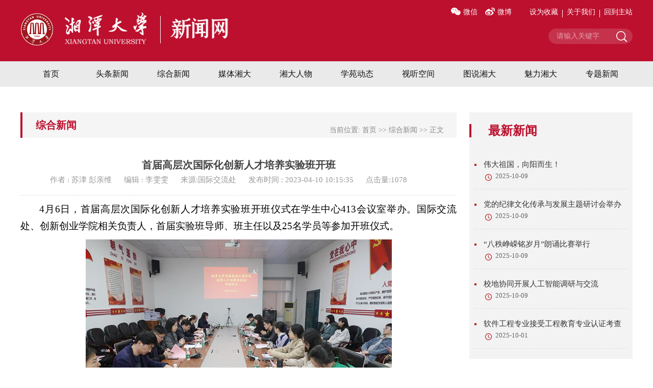

--- FILE ---
content_type: text/html
request_url: https://news.xtu.edu.cn/info/1042/24462.htm
body_size: 8899
content:
<!DOCTYPE HTML>
<HTML>

<HEAD>

    <meta content="IE=11.0000" http-equiv="X-UA-Compatible" />
    <meta charset="utf-8" />
    <meta name="viewport" content="width=device-width, initial-scale=1">
    <title>首届高层次国际化创新人才培养实验班开班-湘潭大学新闻网</title><META Name="keywords" Content="湘潭大学新闻网,综合新闻,首届,高层次,高层,层次,国际化,国际,创新,新人,人才培养,人才,培养,实验班,实验,开班" />
<META Name="description" Content="4月6日，首届高层次国际化创新人才培养实验班开班仪式在学生中心413会议室举办。国际交流处、创新创业学院相关负责人，首届实验班导师、班主任以及25名学员等参加开班仪式。在开班仪式上，国际交流处、创新创业学院负责人分别介绍了《高层次国际化创新人才培养实验班人才培养方案》、高层次国际化创新人才培养的重要性和必要性。希望学员在实验班里努力学习，成为具有深厚家国情怀、良好人文素养、扎实专业基础、宽广国际视野、..." />

    
    <link rel="stylesheet" href="../../css/reset.css" />
    <link rel="stylesheet" type="text/css" href="../../css/indexs.css" />
    <link rel="stylesheet" type="text/css" href="../../css/animate.css" />
    <link rel="stylesheet" type="text/css" href="../../css/slick.css" />
    <link rel="stylesheet" type="text/css" href="../../css/slick-theme.css" />
    <link href="../../css/component.css" rel="stylesheet" type="text/css" />
    <link href="../../css/css.css" rel="stylesheet" type="text/css" />
    <link href="../../css/listxs.css" rel="stylesheet" type="text/css" />
    <link href="../../css/media.css" rel="stylesheet" type="text/css" />
        <link rel="stylesheet" href="../../css/light-box.css">

    <script src="../../js/jquery.min.js" charset="utf-8"></script>
    <script type="text/javascript" src="../../js/TouchSlide.js"></script>
    <script type="text/javascript" src="../../js/modernizr.custom.js"></script>
    <script type="text/javascript" src="../../js/jquery.dlmenu.js"></script>
    <script src="../../js/jquery.SuperSlide.js" charset="utf-8"></script>
    <script src="../../js/slick.min.js" charset="utf-8"></script>
 <script src="../../js/base.js" charset="utf-8"></script>
 
 
 
<!--Announced by Visual SiteBuilder 9-->
<link rel="stylesheet" type="text/css" href="../../_sitegray/_sitegray_d.css" />
<script language="javascript" src="../../_sitegray/_sitegray.js"></script>
<!-- CustomerNO:7765626265723230747a475c53525742000000034450 -->
<link rel="stylesheet" type="text/css" href="../../content.vsb.css" />
<script type="text/javascript" src="/system/resource/js/counter.js"></script>
<script type="text/javascript">_jsq_(1042,'/content.jsp',24462,1672316170)</script>
</head>

<BODY>

<div class="qrid_zz">
        <div id="qrid"></div>
    </div>



      <!-- pc -->
  <div class="dh">
    <div class="cbg   clearfix">
      <!-- 鍔犲叆鏀惰棌 -->
      <div class="link clearfix">
        <div class="wx">
        <script language="javascript" src="/system/resource/js/dynclicks.js"></script><script language="javascript" src="/system/resource/js/openlink.js"></script><a href="../../wx.htm" title="微信" onclick="_addDynClicks(&#34;wburl&#34;, 1672316170, 68067)" class="wx1"><i></i>微信</a>
<a href="https://weibo.com/u/5725856399" target="_blank" title="微博" onclick="_addDynClicks(&#34;wburl&#34;, 1672316170, 68068)" class="wx2"><i></i>微博</a>



        </div>
        <div class="sc">
         
<script language="javascript">
function dosuba1011354a()
{
    try{
        var ua = navigator.userAgent.toLowerCase();
        if(ua.indexOf("msie 8")>-1)
        {
            window.external.AddToFavoritesBar(document.location.href,document.title,"");//IE8
        }else if(ua.toLowerCase().indexOf("rv:")>-1)
        {
            window.external.AddToFavoritesBar(document.location.href,document.title,"");//IE11+
        }else{
            if (document.all) 
            {
                window.external.addFavorite(document.location.href, document.title);
            }else if(window.sidebar)
            {
                window.sidebar.addPanel( document.title, document.location.href, "");//firefox
            }
            else
            {
                alert(hotKeysa1011354a());
            }
        }

    }
    catch (e){alert("无法自动添加到收藏夹，请使用 Ctrl + d 手动添加");}
}
function hotKeysa1011354a() 
{
    var ua = navigator.userAgent.toLowerCase(); 
    var str = "";    
    var isWebkit = (ua.indexOf('webkit') != - 1); 
    var isMac = (ua.indexOf('mac') != - 1);     
    if (ua.indexOf('konqueror') != - 1) 
    {  
        str = 'CTRL + B'; // Konqueror   
    } 
    else if (window.home || isWebkit || isMac) 
    {        
        str = (isMac ? 'Command/Cmd' : 'CTRL') + ' + D'; // Netscape, Safari, iCab, IE5/Mac   
    }
    return ((str) ? '无法自动添加到收藏夹，请使用' + str + '手动添加' : str);
}
function setHomepagea1011354a()
{
    var url = document.location.href;
    if (document.all)
    {
        document.body.style.behavior='url(#default#homepage)';
        document.body.setHomePage(url);
    }
    else if (window.sidebar)
    {
        if(window.netscape)
        {
             try{
                  netscape.security.PrivilegeManager.enablePrivilege("UniversalXPConnect");
             }catch (e){
                   alert("该操作被浏览器拒绝，如果想启用该功能，请在地址栏内输入 about:config,然后将项 signed.applets.codebase_principal_support 值该为true");
             }
        }
    var prefs = Components.classes['@mozilla.org/preferences-service;1'].getService(Components. interfaces.nsIPrefBranch);
    prefs.setCharPref('browser.startup.homepage',url);
    }
    else
    {
        alert("浏览器不支持自动设为首页，请手动设置");
    }
}
</script>

            <A onclick="javascript:dosuba1011354a();" href="#" style="TEXT-DECORATION: none;">
                设为收藏
            </A>

          <i></i>
          <a href="../../gywm.htm" title="" onclick="_addDynClicks(&#34;wburl&#34;, 1672316170, 72595)" class="">关于我们</a>
 <i></i>
<a href="https://www.xtu.edu.cn" title="" onclick="_addDynClicks(&#34;wburl&#34;, 1672316170, 68066)" class="nm">回到主站</a>


        </div>
         <div class="clearfix"></div>
        <!-- 鎼滅储 -->
       <script type="text/javascript">
    function _nl_ys_check(){
        
        var keyword = document.getElementById('showkeycode1011356').value;
        if(keyword==null||keyword==""){
            alert("请输入你要检索的内容！");
            return false;
        }
        if(window.toFF==1)
        {
            document.getElementById("lucenenewssearchkey1011356").value = Simplized(keyword );
        }else
        {
            document.getElementById("lucenenewssearchkey1011356").value = keyword;            
        }
        var  base64 = new Base64();
        document.getElementById("lucenenewssearchkey1011356").value = base64.encode(document.getElementById("lucenenewssearchkey1011356").value);
        new VsbFormFunc().disableAutoEnable(document.getElementById("showkeycode1011356"));
        return true;
    } 
</script>
<form action="../../qwssjg2.jsp?wbtreeid=1042" method="post" id="au3a" name="au3a" onsubmit="return _nl_ys_check()" style="display: inline">
 <input type="hidden" id="lucenenewssearchkey1011356" name="lucenenewssearchkey" value=""><input type="hidden" id="_lucenesearchtype1011356" name="_lucenesearchtype" value="1"><input type="hidden" id="searchScope1011356" name="searchScope" value="0">




 <div class="search">
          <input name="showkeycode" id="showkeycode1011356" type="text" class="st" value="请输入关键字" onfocus="if (value =='请输入关键字'){value =''}" onblur="if (value ==''){value='请输入关键字'}" />
          <input type="image" src="../../images/ss.png" class="img" />
        </div>





</form><script language="javascript" src="/system/resource/js/base64.js"></script><script language="javascript" src="/system/resource/js/formfunc.js"></script>

        <!-- 鎼滅储end -->
      </div>
      <!-- 鍔犲叆鏀惰棌end -->
      <!-- logo -->
      <div class="logo fl">
    
<!-- 网站logo图片地址请在本组件"内容配置-网站logo"处填写 -->
<a href="../../index.htm" title="新闻网">
<img src="../../images/logo_03.png">
</a>
      </div>
      <!-- logo end -->

    </div>
  </div>
  <!-- 瀵艰埅 -->
  <div class="hx">
    <div class="cbg clearfix">
      <div class="dhc">
        <ul id="nav" class="nav clearfix">
<li class="nLi ">
<h3><a href="../../index.htm" title="首页">首页
<i></i>
</a></h3>
</li>
<li class="nLi ">
<h3><a href="../../ttxw.htm" title="头条新闻">头条新闻
<i></i>
</a></h3>
</li>
<li class="nLi on">
<h3><a href="../../zhxw.htm" title="综合新闻">综合新闻
<i></i>
</a></h3>
</li>
<li class="nLi ">
<h3><a href="../../mtxd.htm" title="媒体湘大">媒体湘大
<i></i>
</a></h3>
</li>
<li class="nLi ">
<h3><a href="../../xdrw.htm" title="湘大人物">湘大人物
<i></i>
</a></h3>
</li>
<li class="nLi ">
<h3><a href="../../xydt.htm" title="学苑动态">学苑动态
<i></i>
</a></h3>
</li>
<li class="nLi ">
<h3><a href="../../stkj.htm" title="视听空间">视听空间
<i></i>
</a></h3>
</li>
<li class="nLi ">
<h3><a href="../../tsxd.htm" title="图说湘大">图说湘大
<i></i>
</a></h3>
</li>
<li class="nLi ">
<h3><a href="../../mlxd.htm" title="魅力湘大">魅力湘大
<i></i>
</a></h3>
</li>
<li class="nLi ">
<h3><a href="../../ztxw.htm" title="专题新闻">专题新闻
<i></i>
</a></h3>
</li>

</ul>
      </div>
    </div>
  </div>
  <!-- pc end -->
  <!-- 绉诲姩 -->
  <header class="header">
       <a href="../../index.htm" title="" onclick="_addDynClicks(&#34;wbimage&#34;, 1672316170, 59072)" target="_blank" class="logo">
<img src="../../images/logo_03.png" border="0">
</a>  


    <a href="javascript:void(0)" class="search" onclick="searchClick()">
      <span>鍏ㄦ枃鎼滅储</span>
    </a>
    <span class="search_con" id="search"><script type="text/javascript">
    function _nl_ys_check2(){
        
        var keyword = document.getElementById('showkeycode1082074').value;
        if(keyword==null||keyword==""){
            alert("请输入你要检索的内容！");
            return false;
        }
        if(window.toFF==1)
        {
            document.getElementById("lucenenewssearchkey1082074").value = Simplized(keyword );
        }else
        {
            document.getElementById("lucenenewssearchkey1082074").value = keyword;            
        }
        var  base64 = new Base64();
        document.getElementById("lucenenewssearchkey1082074").value = base64.encode(document.getElementById("lucenenewssearchkey1082074").value);
        new VsbFormFunc().disableAutoEnable(document.getElementById("showkeycode1082074"));
        return true;
    } 
</script>
<form action="../../qwssjg2.jsp?wbtreeid=1042" method="post" id="au7a" name="au7a" onsubmit="return _nl_ys_check2()" style="display: inline">
 <input type="hidden" id="lucenenewssearchkey1082074" name="lucenenewssearchkey" value=""><input type="hidden" id="_lucenesearchtype1082074" name="_lucenesearchtype" value="1"><input type="hidden" id="searchScope1082074" name="searchScope" value="0">

 <input size="12" name="showkeycode" id="showkeycode1082074" type="text" class="text" value="" onfocus="if (value =='请输入关键字'){value =''}" onblur="if (value ==''){value='请输入关键字'}">
 <input type="submit" class="sub" value="搜 索" align="absmiddle" style="cursor: hand" />
 
</form>
</span>
    <script type="text/javascript">
      function searchClick() {
        $("#search").fadeToggle(600);
      }
    </script>
    <div id="dl-menu" class="dl-menuwrapper">
      <button id="dl-menu-button">Open Menu</button>
     <ul class="dl-menu">

<li>
<a href="../../index.htm" title="首页">首页</a>
</li>


<li>
<a href="../../ttxw.htm" title="头条新闻">头条新闻</a>
</li>


<li>
<a href="../../zhxw.htm" title="综合新闻">综合新闻</a>
</li>


<li>
<a href="../../mtxd.htm" title="媒体湘大">媒体湘大</a>
</li>


<li>
<a href="../../xdrw.htm" title="湘大人物">湘大人物</a>
</li>


<li>
<a href="../../xydt.htm" title="学苑动态">学苑动态</a>
</li>


<li>
<a href="../../stkj.htm" title="视听空间">视听空间</a>
</li>


<li>
<a href="../../tsxd.htm" title="图说湘大">图说湘大</a>
</li>


<li>
<a href="../../mlxd.htm" title="魅力湘大">魅力湘大</a>
</li>


<li>
<a href="../../ztxw.htm" title="专题新闻">专题新闻</a>
</li>

</ul>
    </div>
  </header>
  <script type="text/javascript">
    $("#dl-menu").dlmenu();
  </script>
  <!-- 绉诲姩end -->
 <!-- 杞挱鍥? -->

    <!--渚у鑸?  -->
    <div class="listmain">
        <div class="cbg clearfix ">
            <div class="leftnav fr">
                <!-- 渚у鑸? -->
                <div class="smu">
                    <h4><span>最新新闻</span></h4>
                    <script language="javascript" src="/system/resource/js/centerCutImg.js"></script><script language="javascript" src="/system/resource/js/ajax.js"></script><ul class="list-r-1 clearfix">
<li>
<a href="../1009/30029.htm" target="_blank" title="伟大祖国，向阳而生！" class="btt1"><i></i>伟大祖国，向阳而生！</a>
<a href="../1009/30029.htm" target="_blank" title="伟大祖国，向阳而生！" class="date1"><i></i>2025-10-09</a>
</li>
<li>
<a href="../1032/30028.htm" target="_blank" title="党的纪律文化传承与发展主题研讨会举办" class="btt1"><i></i>党的纪律文化传承与发展主题研讨会举办</a>
<a href="../1032/30028.htm" target="_blank" title="党的纪律文化传承与发展主题研讨会举办" class="date1"><i></i>2025-10-09</a>
</li>
<li>
<a href="../1012/30027.htm" target="_blank" title="“八秩峥嵘铭岁月”朗诵比赛举行" class="btt1"><i></i>“八秩峥嵘铭岁月”朗诵比赛举行</a>
<a href="../1012/30027.htm" target="_blank" title="“八秩峥嵘铭岁月”朗诵比赛举行" class="date1"><i></i>2025-10-09</a>
</li>
<li>
<a href="30026.htm" target="_blank" title="校地协同开展人工智能调研与交流" class="btt1"><i></i>校地协同开展人工智能调研与交流</a>
<a href="30026.htm" target="_blank" title="校地协同开展人工智能调研与交流" class="date1"><i></i>2025-10-09</a>
</li>
<li>
<a href="../1032/30025.htm" target="_blank" title="软件工程专业接受工程教育专业认证考查" class="btt1"><i></i>软件工程专业接受工程教育专业认证考查</a>
<a href="../1032/30025.htm" target="_blank" title="软件工程专业接受工程教育专业认证考查" class="date1"><i></i>2025-10-01</a>
</li>
</ul><script>_showDynClickBatch(['dynclicks_u9_30029','dynclicks_u9_30028','dynclicks_u9_30027','dynclicks_u9_30026','dynclicks_u9_30025'],[30029,30028,30027,30026,30025],"wbnews", 1672316170)</script>

                </div>
                <!-- 渚у鑸? -->
            </div>
            <!-- l鍒楄〃 -->
            <div class="rightlist fl">
                <div class="list-tit">
                    <!-- 浣嶇疆 -->
                    <div class="location clearfix">
                            当前位置: 
                        <a href="../../index.htm">首页</a>
                >>
                <a href="../../zhxw.htm">综合新闻</a>
                >>
                正文




                    </div>
                    <span>



综合新闻</span>
                </div>
<!--  -->
                    <div class="contentp light-box">
                        



<script language="javascript" src="../../_dwr/interface/NewsvoteDWR.js"></script><script language="javascript" src="../../_dwr/engine.js"></script><script language="javascript" src="/system/resource/js/news/newscontent.js"></script><LINK href="/system/resource/js/photoswipe/3.0.5.1/photoswipe.css" type="text/css" rel="stylesheet"><script language="javascript" src="/system/resource/js/photoswipe/3.0.5.1/klass.min.js"></script><link rel="stylesheet" Content-type="text/css" href="/system/resource/style/component/news/content/format501.css"><form name="_newscontent_fromname">
<div class="contenty">
<h1 align="center">首届高层次国际化创新人才培养实验班开班</h1>
<h4></h4>
<h6>
<span> 作者 : 苏津  彭亲维</span>
<span> 编辑 : 李雯雯</span>
<span>
来源:国际交流处
</span>
<span> 发布时间 : 2023-04-10 10:15:35</span>
<span>点击量:<script>_showDynClicks("wbnews", 1672316170, 24462)</script></span>
</h6>
<div id="vsb_content_501" class="c"><div class="v_news_content">
<p class="vsbcontent_start" style="text-align: justify;">4月6日，首届高层次国际化创新人才培养实验班开班仪式在学生中心413会议室举办。国际交流处、创新创业学院相关负责人，首届实验班导师、班主任以及25名学员等参加开班仪式。</p>
<p style="text-align: center"><img src="/__local/A/6C/51/169B0E635DF66B276DFE8E30F4B_4D23B221_361A0.jpg" width="600" vsbhref="vurl" vurl="/_vsl/A6C51169B0E635DF66B276DFE8E30F4B/4D23B221/361A0" vheight="" vwidth="600" orisrc="/__local/A/6C/51/169B0E635DF66B276DFE8E30F4B_4D23B221_361A0.jpg" class="img_vsb_content" photo="/__local/A/6C/51/169B0E635DF66B276DFE8E30F4B_4D23B221_361A0.jpg"></p>
<p style="text-align: justify;">在开班仪式上，国际交流处、创新创业学院负责人分别介绍了《高层次国际化创新人才培养实验班人才培养方案》、高层次国际化创新人才培养的重要性和必要性。希望学员在实验班里努力学习，成为具有深厚家国情怀、良好人文素养、扎实专业基础、宽广国际视野、创新精神和全球胜任力的高层次国际化人才。</p>
<p style="text-align: justify;">实验班的开设依托我校南亚研究中心、西班牙语国家与地区研究中心与中国-非洲经贸法律研究院等校内研究中心，数学、自动化与电子信息等优势学科。实验班实行导师制，导师团队由具有丰富科研和创新创业经验的教师组成，首届实验班的25名学员，将从公共管理学院、商学院、数学与计算科学学院、法学院、自动化与电子信息学院的众多申请者中遴选而出，将参加为期一年的全球治理课程、PBL交叉学科课程等相关内容的学习。</p>
<p class="vsbcontent_end" style="text-align: justify;">本次实验班是我校推进教育部中外人文交流中心“高层次国际化人才培养创新实践项目”积极探索和有益尝试，旨在培养具有家国情怀、国际视野、通晓国际规则、能够胜任国际组织工作实践及研究公共工作的国际化 、复合型、应用型宽口径人才。下一步，学校将遴选优秀学员参加相关国际组织实训、实习等活动。</p>
</div></div><div id="div_vote_id"></div>

<!-- 20220119新增分享 分享微信二维码 -->
<div class="baidufx">
    <div class="share"><img src="../../images/share1.png" alt="">分享：
        <div class="sharehide">
            <a href="javascript:;" onclick="shareTo('sina')"><img src="../../images/wb1.png" alt=""></a>
            <a href="javascript:;" onclick="shareTo('qq')"><img src="../../images/qq1.jpg" alt=""></a>
            <a href="javascript:;" onclick="shareTo('wechat')"><img src="../../images/weixin1.jpg" alt=""></a>
            <a href="javascript:;" onclick="shareTo('qzone')"><img src="../../images/kj1.png" alt=""></a>
        </div>
    </div>
</div>

    
<div class="pnext">
<p>上一篇：<a href="24463.htm">校长潘碧灵调研出版社</a></p>
<p> 下一篇：<a href="24458.htm">解决执行难有了新平台  湖南省首个强制执行研究中心在我校成立</a></p>
</div>
<p align="right" style="display: none;">【<a href="javascript:window.opener=null;window.open('','_self');window.close();">关闭</a>】</p>
</div>
</form>

                    </div>
                    <!--  -->



            </div>
        </div>
    </div>

    <!-- 鐗堟潈 -->
    <div class="footer">
    <div class="cbg">
      <div class="flogo fl">
           
<a href="<span style=%27color:red;font-size:9pt%27>转换链接错误</span>" title="" onclick="_addDynClicks(&#34;wbimage&#34;, 1672316170, 59073)" target="_blank" class="logo">
                            <img src="../../images/flogo.png" border="0">
                        </a> 


      </div>
      <div class="bq">

         <!-- 版权内容请在本组件"内容配置-版权"处填写 -->
<p>Copyright 2001-2021 湘潭大学党委宣传部（湘潭大学新闻中心）<br />联系电话：0731-58292010 0731-58292826 投稿邮箱：news@xtu.edu.cn<br />湘ICP备05005862号 湘教QS3-200505-000059</p>
       <div class="bo clearfix">
         <a href="http://boda.xtu.edu.cn/" title="" onclick="_addDynClicks(&#34;wburl&#34;, 1672316170, 68064)" class="rk">管理入口</a>



        <script language="javascript" src="../../_dwr/util.js"></script><script language="javascript" src="../../_dwr/interface/PageCounterDWR.js"></script><span class="fwl fl"> 访问量 ：</span>   
<span id="a1011382" name="a1011382" class="fwl">  </span>   

<script>
function getvisittimea1011382()
{       
    PageCounterDWR.getVisittime('1672316170','1042','TOTAL_COUNTER','0','10',callbackdataa1011382)
}
function callbackdataa1011382(data)
{
    document.getElementById("a1011382").innerHTML = data; 
}
getvisittimea1011382();
</script>
        </div>
      </div>

    </div>
  </div>
  
    <div class="art-slick">
        <div class="art-box-zzc"></div>
        <div class="handel close-view"></div>
        <div class="art-slick-body">
            <ul></ul>
        </div>
    </div>

    <script>
        $(function () {
            var li_arr = [];
            var li_html = '';
            var len = $(".light-box .c").find("img").length;
            for (var i = 0; i < len; i++) {
                $(".light-box .c").find("img").eq(i).attr("data-img-index", i);
                li_arr[i] = $(".light-box .c").find("img").eq(i).attr("src")
                li_html += "<li><a target='_blank'  href='" + $(".light-box .c").find("img").eq(i).attr("photo") + "' ><img src='" + $(".light-box .c").find("img").eq(i).attr("src") + "'></a></li>"
            }
            $(".art-slick-body>ul").html(li_html)
            $(".art-box-zzc,.close-view").click(function () {
                $(".art-slick").removeClass("on");
            })
            $(".light-box .c img").click(function () {
                $(".art-slick").addClass("on");
                var img_index = $(this).attr("data-img-index");
                $('.art-slick-body>ul').slick("slickGoTo", img_index, 0)
            })
            $('.art-slick-body>ul').slick({
                slidesToShow: 1,
                slidesToScroll: 1,
                speed: 100,
                arrows: true,
                dots: true,
                autoplay: false,
                customPaging: function (slider, i) {
                    return '<span>' + 0 + (i + 1) + '</span>' + ' of ' + '<b>0' + slider.slideCount + '</b>';
                }
            });
        })
    </script>
    
    
    
    <!--  -->
    <script type="text/javascript">
        jQuery("#nav").slide({
            type: "menu", // 鏁堟灉绫诲瀷锛岄拡瀵硅彍鍗?/瀵艰埅鑰屽紩鍏ョ殑鍙傛暟锛堥粯璁lide锛?
            titCell: ".nLi", //榧犳爣瑙﹀彂瀵硅薄
            targetCell: ".sub", //titCell閲岄潰鍖呭惈鐨勮鏄剧ず/娑堝け鐨勫璞?
            effect: "slideDown", //targetCell涓嬫媺鏁堟灉
            delayTime: 300, //鏁堟灉鏃堕棿
            triggerTime: 0, //榧犳爣寤惰繜瑙﹀彂鏃堕棿锛堥粯璁?150锛?
            returnDefault: true //榧犳爣绉昏蛋鍚庤繑鍥為粯璁ょ姸鎬侊紝渚嬪榛樿棰戦亾鏄?滈鍛婄墖鈥濓紝榧犳爣绉昏蛋鍚庝細杩斿洖鈥滈鍛婄墖鈥濓紙榛樿false锛?
        });

        jQuery(".sideMenu").slide({
            titCell: "h3", //榧犳爣瑙﹀彂瀵硅薄
            targetCell: "ul", //涓巘itCell涓?涓?瀵瑰簲锛岀n涓猼itCell鎺у埗绗琻涓猼argetCell鐨勬樉绀洪殣钘?
            effect: "slideDown", //targetCell涓嬫媺鏁堟灉
            // trigger: "click",
            delayTime: 300, //鏁堟灉鏃堕棿
            triggerTime: 150, //榧犳爣寤惰繜瑙﹀彂鏃堕棿锛堥粯璁?150锛?
            defaultPlay: true, //榛樿鏄惁鎵ц鏁堟灉锛堥粯璁rue锛?
            returnDefault: false //榧犳爣浠?.sideMen绉昏蛋鍚庤繑鍥為粯璁ょ姸鎬侊紙榛樿false锛?
        });
    </script>
    <script type="text/javascript" src="../../js/jquery.qrcode.min.js"></script> 
<script>
    console.log(document.location.href);//本页面地址，如localhost/html/index.html
    function shareTo(stype) {
        var ftit = '';
        var flink = '';
        var lk = '';
        //获取文章标题
        ftit = $('.detailtitle h3').text();//此处的class名应该根据自己本身页面的class来取
        //获取网页中内容的第一张图片
        flink = 'https://' + window.location.host + $('.detailcon p img').eq(0).attr('src');
        if (typeof flink == 'undefined') {
            flink = '';
        }
        //当内容中没有图片时，设置分享图片为网站logo
        if (flink == '') {
            /**
             * 此处根据自己页面的样式以及布局进行改变处理
             *
             */
            lk = 'https://' + window.location.host + 'images/logo.png';
        }
        //如果是上传的图片则进行绝对路径拼接
        if (flink.indexOf('/uploads/') != -1) {
            lk = 'http://' + window.location.host + flink;
        }
        //百度编辑器自带图片获取
        if (flink.indexOf('ueditor') != -1) {
            lk = flink;
        }
        /**
         * 进行QQ分享测试时，本地的页面会分享报错，需要用部署地址，可用'http://www.baidu.com'来代替document.location.href，进行测试查看效果
         */
        //qq空间接口的传参
        if (stype == 'qzone') {
            window.open('https://sns.qzone.qq.com/cgi-bin/qzshare/cgi_qzshare_onekey?url=' + document.location.href + '?sharesource=qzone&title=' + ftit + '&pics=' + lk + '&summary=' + document.querySelector('meta[name="description"]').getAttribute('content'));
        }
        //新浪微博接口的传参
        if (stype == 'sina') {
            window.open('http://service.weibo.com/share/share.php?url=' + document.location.href + '?sharesource=weibo&title=' + ftit + '&pic=' + lk + '&appkey=2706825840');
        }
        //qq好友接口的传参
        if (stype == 'qq') {
            //获取meta标签的值，然后分享
            window.open('http://connect.qq.com/widget/shareqq/index.html?url=' + document.location.href + '?sharesource=qzone&title=' + ftit + '&pics=' + lk + '&summary=' + document.querySelector('meta[name="description"]').getAttribute('content') + '&desc= 清华经管会计系');
        }
        //生成二维码给微信扫描分享
        if (stype == 'wechat') {

            
            var qrstr = document.location.href;
            if ($('#qrid')[0].innerHTML == "") {
                $('#qrid').qrcode(qrstr);
            }
            $('.qrid_zz')[0].style.display = "flex";

        }
    }
    $(function () {
        var result = window.matchMedia('(max-width: 817px)');

        if (result.matches) {
            var fx_kg = 0
            $('.nry_con_out .ushare li.share').click(function () {
                if (fx_kg == 0) {
                    $('.nry_big .subchannel')[0].style.bottom = '70px';
                    fx_kg = 1;
                } else {
                    $('.nry_big .subchannel')[0].style.bottom = '0px';
                    fx_kg = 0;
                }

            })
        } else {
            $('.nry_con_out .ushare li.share').mouseenter(function () {
                $('.my-share-d')[0].style.display = "block";
            })
            $('.my-share-d').mouseleave(function () {
                $('.my-share-d')[0].style.display = "none";
            })
        }


    })

    $('.qrid_zz').click(function () {
        $('.qrid_zz')[0].style.display = "none";
    })
</script>


</BODY>

</HTML>


--- FILE ---
content_type: text/html;charset=UTF-8
request_url: https://news.xtu.edu.cn/system/resource/code/news/click/dynclicks.jsp?clickid=24462&owner=1672316170&clicktype=wbnews
body_size: 93
content:
1078

--- FILE ---
content_type: text/css
request_url: https://news.xtu.edu.cn/css/reset.css
body_size: 642
content:
html,
body,
div,
span,
applet,
object,
iframe,
h1,
h2,
h3,
h4,
h5,
h6,
p,
blockquote,
pre,
a,
abbr,
acronym,
address,
big,
cite,
code,
del,
dfn,
em,
font,
img,
ins,
kbd,
q,
s,
samp,
small,
strike,
strong,
sub,
sup,
tt,
var,
dl,
dt,
dd,
ol,
ul,
li,
fieldset,
form,
label,
legend,
table,
caption,
tbody,
tfoot,
thead,
tr,
th,
td {
    margin: 0;
    padding: 0;
    border: 0;
    outline: 0;
    font-size: 100%;
    font-family: "Microsoft Yahei";
    vertical-align: baseline;
}

* {
    -webkit-box-sizing: border-box;
    -moz-box-sizing: border-box;
    box-sizing: border-box;
}

:focus {
    outline: 0;
}

a,
a:link,
a:visited,
a:hover,
a:active {
    text-decoration: none;
    color: black
}

table {
    border-collapse: separate;
    border-spacing: 0;
}

th,
td {
   
    font-weight: normal;
}

img,
iframe {
    max-width: 100%;
    border: none;
    text-decoration: none;
}

ol,
ul {
    list-style: none;
}

input,
textarea,
select,
button {
    font-size: 100%;
    font-family: "Microsoft Yahei";
}

select {
    margin: inherit;
}

.fl {
    float: left;
}

.clearfix {
    zoom: 1;
}

.clearfix:after {
    clear: both;
    content: "";
    display: block;
    width: 0;
    height: 0;
    visibility: hidden;
}

.fr {
    float: right;
}

.nmr {
    margin-right: 0px !important;
}

.nmt {
    padding-top: 0px !important;
}

--- FILE ---
content_type: text/css
request_url: https://news.xtu.edu.cn/css/indexs.css
body_size: 3423
content:
.cbg {
	max-width: 1200px;
	margin: 0 auto
}

.main-tit {
	margin-bottom: 25px;
	border-bottom: 1px solid #dcdddf
}
.pcc{
display: block;
    margin-top: 20px;
}

.pcc #orderSelect{
    font-size: 16px;
    width: 20%;
    line-height: 36px;
    height: 36px;
    padding: 0 20px;
}

.ydd{
display: none


}
.main-tit span {
	display: block;
	font-size: 20px;
	color: #fff;
	width: 155px;
	height: 42px;
	background: url(../images/tit_03.png) no-repeat center
}

.main-tit span p {
	padding-left: 34px;
	line-height: 42px
}

.main-tit .more {
	float: right;
	font-size: 14px;
	color: #808080;
	margin-top: 8px
}

.main-list1 {
	margin-top: -16px
}

.main-list1 li {
	overflow: hidden;
	padding-top: 16px;
	padding-bottom: 15px;
	border-bottom: 1px dashed #999999
}

.main-list1 li a .date {
	height: 38px;
	line-height: 38px;
	text-align: center;
	float: right
}

.main-list1 li a .bwz {
	width: 250px;
	float: left
}

.main-list1 li a .bwz .tit {
	font-size: 15px;
	color: #333333;
	display: block
}

.main-list1 li:hover a .bwz .tit {
	color: #922f1a
}

.wz-img {
	margin-left: 60px
}

.dh {
	width: 100%;
	height: 120px;
	background: #bc102e
}

.dh .logo {
	margin: 25px 0
}

.dh .logo a {
	display: block
}

.dh .logo a img {
	width: 100%;
	height: 65px
}

.dh .link {
	float: right;
	margin-top: 15px
}

.dh .link .wx {
	float: left
}

.dh .link .wx .wx1 {
	float: left;
	font-size: .875rem;
	color: #ffffff;
	margin-right: 15px
}

.dh .link .wx .wx1 i {
	width: 19px;
	height: 15px;
	float: left;
	margin-right: 5px;
	background: url(../images/weixin.png) no-repeat center
}

.dh .link .wx .wx2 {
	float: left;
	font-size: .875rem;
	color: #ffffff
}

.dh .link .wx .wx2 i {
	width: 19px;
	height: 15px;
	float: left;
	margin-right: 5px;
	background: url(../images/wb.png) no-repeat center
}

.dh .link .sc {
	float: left;
	margin-left: 35px
}

.dh .link .sc a {
	font-size: .875rem;
	color: #FFF;
	float: left
}

.dh .link .sc i {
	width: 1px;
	height: 15px;
	background: #ffffff;
	float: left;
	margin: 4px 8px
}

.dh .link .search {
         margin-top: 18px;
    position: relative;
    text-align: right;
    float: right;
}

.dh .link .search .st {
	color: #fff;
	width: 165px;
	background: #cc4a61;
	height: 30px;
	line-height: 30px;
	border: 1px solid #cc4a61;
	border-radius: 25px;
	padding-left: 15px;
	padding-right: 35px;
	font-size: 14px;
	opacity: 0.6;
	filter: alpha(opacity=60)
}

.dh .link .search .img {
	position: absolute;
	top: 5px;
	right: 11px;
}

.hx {
	position: relative;
	z-index: 10;
	box-sizing: border-box;
	background: #eaeaea
}

.dhc .nav .nLi {
	float: left;
	box-sizing: border-box;
	position: relative;
	width: 10%;
	height: 50px;
	line-height: 50px;
	text-align: center
}

.dhc .nav .nLi:hover {
	background: #fff;
	border-bottom: 3px solid #bc102e
}

.dhc .nav .nLi:hover h3 a {
	color: #bc102e
}

.dhc h3 a {
	color: #111111;
	font-size: 16px;
	font-weight: initial
}

.dhc .sub {
	position: absolute;
	top: 100%;
	width: 100%;
	margin-top: -6px
}

.dhc .sub i {
	width: 100%;
	height: 6px;
	display: block;
	background: none
}

.dhc .sub li {
	padding: 10px 0;
	line-height: 25px;
	background: none
}

.dhc .sub li:hover {
	background: none
}

.dhc .sub li a {
	color: #ffffff;
	font-size: 14px
}

.mr {
	margin-right: 36px
}

.ficon {
	margin-right: 5px
}

.row {
	margin: 0 -25px
}

.row1 {
	padding: 35px 0;
	overflow: hidden;
}

.row1 .pc-banner .img li {
	width: 730px;
	float: left;
	position: relative
}

.row1 .pc-banner .img li .tit {
	position: absolute;
	bottom: 0;
	background: url(../images/bgh.png);
	width: 100%
}

.row1 .pc-banner .img li .tit p {
	font-size: 16px;
	color: #fff;
	height: 50px;
	line-height: 50px;
	padding-left: 30px;
	overflow: hidden;
	text-overflow: ellipsis;
	white-space: nowrap
}

.row1 .pc-banner .tab {
	width: 445px;
	margin-top: -18px
}

.row1 .pc-banner .tab li {
	border-bottom: 1px solid #d4d4d4;
	padding: 18px 0
}

.row1 .pc-banner .tab li a .imgh {
	width: 135px;
	height: 75px
}

.row1 .pc-banner .tab li a .imgh img {
	width: 100%;
	height: 75px
}

.row1 .pc-banner .tab li a .tits {
	float: right;
	margin-left: 13px;
	width: calc(100% - 148px)
}

.row1 .pc-banner .tab li a .tits p {
	font-size: 16px;
	color: #333333;
display:block;

height:73px;
	line-height: 25px;
	overflow: hidden;
	text-overflow: ellipsis;
	display: -webkit-box;
	-webkit-line-clamp: 3;
	-webkit-box-orient: vertical;
}

.row1 .pc-banner .tab li:hover a p {
	color: #bc102e
}

.row1 .pc-banner2 {
	display: none
}

.row1 .pc-banner2 .img li {
	width: 730px;
	float: left;
	position: relative
}

.row1 .pc-banner2 .img li .tit {
	position: absolute;
	bottom: 0;
	background: url(../images/bgh.png);
	width: 100%
}

.row1 .pc-banner2 .img li .tit p {
	font-size: 16px;
	color: #fff;
	height: 50px;
	line-height: 50px;
	padding-left: 30px;
	overflow: hidden;
	text-overflow: ellipsis;
	white-space: nowrap
}

.row1 .pc-banner2 .tab {
	width: 445px;
	margin-top: -18px
}

.row1 .pc-banner2 .tab li {
	border-bottom: 1px solid #d4d4d4;
	padding: 18px 0
}

.row1 .pc-banner2 .tab li a .imgh {
	width: 135px;
	height: 75px
}

.row1 .pc-banner2 .tab li a .imgh img {
	width: 100%;
	height: 75px
}

.row1 .pc-banner2 .tab li a .tits {
	float: right;
	margin-left: 13px;
	width: calc(100% - 148px)
}

.row1 .pc-banner2 .tab li a .tits p {
	font-size: 16px;
	color: #333333;
	line-height: 25px;
	overflow: hidden;
	text-overflow: ellipsis;
	display: -webkit-box;
	-webkit-box-orient: vertical;
	-webkit-line-clamp: 3
}

.row1 .pc-banner2 .tab li:hover a p {
	color: #bc102e
}

.row2 {
	padding: 0px 0 20px
}

.row2 .listr {
	width: 50%;
	float: left;
	padding: 0 25px
}

.row2 .listr .list1 {
	margin-top: -16px
}

.row2 .listr .list1 li {
	/* display: table; */
	padding: 16px 0;
	overflow: hidden;
	border-bottom: 1px dashed #a0a0a0;
}

.row2 .listr .list1 li i {
	/* width: 4px; */
	/* height: 45px; */
	/* float: left; */
	/* margin: 4px 10px 4px 0px; */
	/* background: #c0c0c0; */
}

.row2 .listr .list1 li a {
	font-size: 16px;
	color: #333333;
	height: 50px;
	display: block;
	line-height: 25px;
	float: left;
	width: calc(100% - 15px);
	display: table;
	border-left: 4px solid #c0c0c0;
	vertical-align: middle;
	/* margin-right: 15px; */
	overflow: hidden;
	/* text-overflow: ellipsis; */
	/* display: -webkit-box; */
	/* -webkit-box-orient: vertical; */
	/* -webkit-line-clamp: 1; */
}

.row2 .listr .list1 li a .date {
	float: right;
	font-size: 14px;
	line-height: 50px;
	color: #999999;
}

.row2 .listr .list1 li:hover i {
	background: #bc102e
}

.row2 .listr .list1 li:hover a {
	color: #bc102e
}

.row2 .listr .list2 {
	margin-top: -16px
}

.row2 .listr .list2 li {
	padding: 10px 0;
	border-bottom: 1px dashed #a0a0a0
}

.row2 .listr .list2 li a .rb {
	float: left;
	width: 62px;
	height: 62px;
	margin-right: 10px
}

.row2 .listr .list2 li a .rb img {
	width: 100%;
	height: 62px
}

.row2 .listr .list2 li a .tit {
	width: calc(100% - 70px - 90px);
	float: left;
	padding: 6px 0px;
	font-size: 16px;
	color: #333333;
	height: 50px;
	line-height: 24px;
	margin-right: 10px;
	overflow: hidden;
	text-overflow: ellipsis;
	display: -webkit-box;
	-webkit-box-orient: vertical;
	-webkit-line-clamp: 2;
}

.row2 .listr .list2 li a .date {
	text-align: center;
	float: left;
	/* width: 70px; */
	line-height: 60px;
	height: auto;
	/* border-left: 1px solid #bc102e; */
}

.row2 .listr .list2 li a .date .d {
	font-size: 25px;
	color: #bc102e;
	display: block;
}

.row2 .listr .list2 li a .date .r {
	font-size: 14px;
	color: #999;
	display: block;
	/* font-weight: bold; */
}

.row2 .listr .list2 li:hover .tit {
	color: #bc102e
}

.row3 {
	padding: 0px 0 20px;
}

.row3 .listr {
	width: 50%;
	float: right;
	padding: 0 25px;
}

.row3 .listr .fri .imgh {
	width: 250px;
	height: 140px;
	overflow: hidden;
	float: left;
	display: block
}

.row3 .listr .fri .imgh img {
	width: 100%;
	height: 140px;
	transition: linear 0.6s
}

.row3 .listr .fri .imgh img:hover {
	transform: scale(1.1)
}

.row3 .listr .fri .tit {
	float: right;
	width: calc(100% - 270px);
	margin-left: 20px
}

.row3 .listr .fri .tit .tits {
	font-size: 18px;
	color: #111111;
	/* overflow: hidden; */
	/* text-overflow: ellipsis; */
	/* white-space: nowrap; */
}

.row3 .listr .fri .tit .zy {
	font-size: 16px;
	color: #333333;
	/* height: 73px; */
	line-height: 25px;
	overflow: hidden;
	text-overflow: ellipsis;
	display: -webkit-box;
	-webkit-box-orient: vertical;
	-webkit-line-clamp: 2;
}

.row3 .listr .fri .tit .date {
	padding: 10px 0;
	font-size: 14px;
	color: #888888
}

.row3 .listr .fri:hover .tit .tits {
	color: #bc102e
}

.row3 .listr .first2-2 {
	margin-top: 20px
}

.row3 .listr .first2-2 li {
	line-height: 30px;
	width: 100%;
	float: left
}

.row3 .listr .first2-2 li i {
	float: left;
	width: 5px;
	height: 5px;
	margin-top: 13px;
	margin-right: 10px;
	border-radius: 50%;
	background: #bc102e
}

.row3 .listr .first2-2 li .datee {
	float: right;
	font-size: 14px;
	color: #999999;
	font-weight: normal;
	margin-bottom: 3px
}

.row3 .listr .first2-2 li a {
	font-size: 16px;
	color: #333333;
	display: block;
	overflow: hidden;
	text-overflow: ellipsis;
	white-space: nowrap;
}

.row3 .listr .first2-2 li:hover a {
	color: #bc102e
}

.row3 .listr .fri2 ul {
	margin: 0 -12px
}

.row3 .listr .fri2 ul li {
	float: left;
	width: 33.3%;
	padding: 0 12px
}

.row3 .listr .fri2 ul li .imgh {
	width: 100%;
	height: 97px;
	display: block;
	overflow: hidden
}

.row3 .listr .fri2 ul li .imgh img {
	width: 100%;
	height: 97px;
	transition: linear 0.6s
}

.row3 .listr .fri2 ul li .imgh img:hover {
	transform: scale(1.1)
}

.row3 .listr .fri2 ul li .tit {
	margin-top: 10px;
	font-size: 16px;
	color: #333333;
height: 43px;

	line-height: 22px;
	overflow: hidden;
	text-overflow: ellipsis;
	display: -webkit-box;
	-webkit-box-orient: vertical;
	-webkit-line-clamp: 2
}

.row3 .listr .fri2 ul li:hover .tit {
	color: #bc102e
}

.row4 {
	padding-bottom: 20px
}

.row4 .listr-tab {
	width: 865px;
	float: left
}

.row4 .listr-tab .hd .more {
	float: right
}

.row4 .listr-tab .hd .more a {
	font-size: 14px;
	color: #808080;
	margin-top: 8px
}

.row4 .listr-tab .hd .more a img {
	margin-top: 8px
}

.row4 .listr-tab .hd ul {
	margin-bottom: 25px;
	border-bottom: 1px solid #dcdddf
}

.row4 .listr-tab .hd ul li {
	float: left;
	display: block;
	font-size: 20px;
	color: #fff;
	width: 155px;
	height: 42px;
	background: url(../images/tit23_03.png) no-repeat center
}

.row4 .listr-tab .hd ul li p {
	padding-left: 34px;
	line-height: 42px
}

.row4 .listr-tab .hd ul li:hover {
	background: url(../images/tit_03.png) no-repeat center
}

.row4 .listr-tab .hd ul li.on {
	background: url(../images/tit_03.png) no-repeat center
}

.row4 .listr-tab .bd {
	margin: 0 -14px
}

.row4 .listr-tab .bd ul li {
	width: 33.3%;
	padding: 0 14px;
	float: left
}

.row4 .listr-tab .bd ul li a .imgh {
	position: relative;
	width: 100%;
	height: 153px;
	display: block;
	overflow: hidden
}

.row4 .listr-tab .bd ul li a .imgh img {
	transition: linear 0.6s;
	width: 100%;
	height: 153px
}

.row4 .listr-tab .bd ul li a .imgh img:hover {
	transform: scale(1.1)
}

.row4 .listr-tab .bd ul li a .imgh i {
	position: absolute;
	top: 50%;
	left: 50%;
	width: 57px;
	height: 57px;
	display: block;
	transform: translate(-50%, -50%);
	background: url(../images/video.png) no-repeat center
}

.row4 .listr-tab .bd ul li a .tit {
	border-bottom: 2px solid #dcdcdc
}

.row4 .listr-tab .bd ul li a .tit .z {
	padding-top: 15px;
	font-size: 16px;
	color: #333333;
	overflow: hidden;
	text-overflow: ellipsis;
	white-space: nowrap
}

.row4 .listr-tab .bd ul li a .tit .t {
	padding: 12px 0 14px;
	overflow: hidden
}

.row4 .listr-tab .bd ul li a .tit .t .d {
	font-size: 12px;
	color: #999999;
	float: left;
	margin-right: 15px
}

.row4 .listr-tab .bd ul li a .tit i {
	width: 20px;
	height: 20px;
	float: right;
	margin-top: -20px;
	display: none;
	background: url(../images/red_03.png) no-repeat center
}

.row4 .listr-tab .bd ul li:hover .tit .z {
	color: #bc102e
}

.row4 .listr-tab .bd ul li:hover a .tit {
	border-bottom: 2px solid #bc102e
}

.row4 .listr-tab .bd ul li:hover a .tit i {
	display: block
}

.row4 .listr-tab2 {
	width: 287px;
	float: right
}

.row4 .listr-tab2 .bd ul li {
	width: 100%;
	position: relative
}

.row4 .listr-tab2 .bd ul li a .imgh {
	width: 100%;
	height: 233px
}

.row4 .listr-tab2 .bd ul li a .imgh img {
	width: 100%;
	height: 233px;
	object-fit: cover;
}

.row4 .listr-tab2 .bd ul li a .imgh .tit {
	position: absolute;
	bottom: 0;
	line-height: 45px;
	padding: 0 15px;
	background: url(../images/bgh.png);
	width: 100%
}

.row4 .listr-tab2 .bd ul li a .imgh .tit i {
	width: 4px;
	height: 45px;
	float: left;
	margin-right: 10px;
	background: url(../images/yjpng.png) no-repeat center
}

.row4 .listr-tab2 .bd ul li a .imgh .tit p {
	font-size: 16px;
	color: #ffffff;
	overflow: hidden;
	text-overflow: ellipsis;
	white-space: nowrap
}

.row5 .listr-tab3 {
	width: 788px;
	float: left
}

.row5 .listr-tab3 ul {
	margin: 0 -20px;
	margin-top: -20px
}

.row5 .listr-tab3 ul li {
	float: left;
	width: 50%;
	padding: 0px 20px
}

.row5 .listr-tab3 ul li a {
	display: block;
	padding: 29px 0px;
	overflow: hidden;
	border-bottom: 1px solid #dadada;
}

.row5 .listr-tab3 ul li .imgh {
	width: 57%;
	float: left;
	display: block;
	height: 122px;
	overflow: hidden
}

.row5 .listr-tab3 ul li .imgh img {
	height: 100%;
	width: 100%;
	transition: linear 0.6s
}

.row5 .listr-tab3 ul li .imgh img:hover {
	transform: scale(1.1)
}

.row5 .listr-tab3 ul li .tit {
	float: left;
	width: calc(100% - 57% - 15px);
	padding-left: 15px
}

.row5 .listr-tab3 ul li .tit .s {
	font-size: 16px;
	color: #333333;
	line-height: 25px;
	overflow: hidden;
	text-overflow: ellipsis;
	display: -webkit-box;
	-webkit-box-orient: vertical;
	-webkit-line-clamp: 4
}

.row5 .listr-tab3 ul li .tit .d {
	font-size: 12px;
	color: #666666;
	float: right;
	padding-top: 6px;
}

.row5 .listr-tab4 {
	float: right;
	width: 358px
}

.row6 {
	padding-top: 40px
}

.row6 .listr-tab5 {
	width: 368px;
	float: left
}

.row6 .listr-tab5 .list-vx .top {
	margin-bottom: 30px
}

.row6 .listr-tab5 .list-vx .top i {
	width: 68px;
	height: 66px;
	float: left;
	background: url(../images/wxlogo.png) no-repeat center
}

.row6 .listr-tab5 .list-vx .top .tit {
	margin-left: 17px;
	float: left;
	width: calc(100% - 68px - 17px)
}

.row6 .listr-tab5 .list-vx .top .tit p {
	font-size: 16px;
	color: #111111
}

.row6 .listr-tab5 .list-vx .top .tit p em {
	width: 34px;
	height: 40px;
	float: right;
	margin-top: -11px;
	background: url(../images/wxicon.png) no-repeat center
}

.row6 .listr-tab5 .list-vx .top .tit span {
	padding-top: 8px;
	font-size: 14px;
	color: #666666;
	line-height: 20px;
	line-height: 18px;
	overflow: hidden;
	text-overflow: ellipsis;
	display: -webkit-box;
	-webkit-box-orient: vertical;
	-webkit-line-clamp: 2
}

.row6 .listr-tab5 .list-vx .vx {
	height: 180px;
	overflow-y: scroll;
	border: 1px solid #dcdddf
}

.row6 .listr-tab5 .list-vx .vx::-webkit-scrollbar {
	width: 4px;
	height: 10px
}

.row6 .listr-tab5 .list-vx .vx::-webkit-scrollbar-track {
	background: #e6e6e6
}

.row6 .listr-tab5 .list-vx .vx::-webkit-scrollbar-thumb {
	background: #999999
}

.row6 .listr-tab5 .list-vx .vx::-webkit-scrollbar-thumb:hover {
	background: #999999
}

.row6 .listr-tab5 .list-vx .vx .w-list1 {
	padding: 5px 10px 10px 15px
}

.row6 .listr-tab5 .list-vx .vx .w-list1 li {
	padding: 10px 0;
	border-bottom: 1px solid #eaeaea
}

.row6 .listr-tab5 .list-vx .vx .w-list1 li .wwz {
	width: calc(100% - 93px - 15px);
	margin-right: 15px
}

.row6 .listr-tab5 .list-vx .vx .w-list1 li .wwz a {
	font-size: 16px;
	color: #111111
}

.row6 .listr-tab5 .list-vx .vx .w-list1 li .wwz .date {
	padding-top: 10px;
	font-size: 14px;
	color: #888888;
	display: block
}

.row6 .listr-tab5 .list-vx .vx .w-list1 li .wwimg {
	width: 93px;
	height: 75px
}

.row6 .listr-tab6 {
	margin: 0 40px;
	width: 368px;
	float: left
}

.row6 .listr-tab6 .wblist .top {
	margin-bottom: 30px
}

.row6 .listr-tab6 .wblist .top i {
	width: 68px;
	height: 66px;
	float: left;
	background: url(../images/wxlogo.png) no-repeat center
}

.row6 .listr-tab6 .wblist .top .tit {
	margin-left: 17px;
	float: left;
	width: calc(100% - 68px - 17px)
}

.row6 .listr-tab6 .wblist .top .tit p {
	font-size: 16px;
	color: #111111
}

.row6 .listr-tab6 .wblist .top .tit p em {
	width: 64px;
	height: 27px;
	float: right;
	margin-top: -5px;
	background: url(../images/gz_03.png) no-repeat center
}

.row6 .listr-tab6 .wblist .top .tit span {
	margin-top: 10px;
	font-size: 14px;
	color: #666666;
	line-height: 20px;
	line-height: 18px;
	overflow: hidden;
	text-overflow: ellipsis;
	display: -webkit-box;
	-webkit-box-orient: vertical;
	-webkit-line-clamp: 2
}

.row6 .listr-tab6 .wblist .wbp {
	height: 180px;
	overflow-y: scroll;
	border: 1px solid #dcdddf
}

.row6 .listr-tab6 .wblist .wbp::-webkit-scrollbar {
	width: 4px;
	height: 10px
}

.row6 .listr-tab6 .wblist .wbp::-webkit-scrollbar-track {
	background: #e6e6e6
}

.row6 .listr-tab6 .wblist .wbp::-webkit-scrollbar-thumb {
	background: #999999
}

.row6 .listr-tab6 .wblist .wbp::-webkit-scrollbar-thumb:hover {
	background: #999999
}

.row6 .listr-tab6 .wblist .wbp p {
	text-indent: 2rem;
	font-size: 16px;
	color: #333333;
	line-height: 30px;
	padding: 0 10px;
	font-size: 16px;
	color: #111111
}

.row6 .listr-tab7 {
	width: 368px;
	float: left
}

.row6 .listr-tab7 .banner2 .bd {
	width: 195px
}

.row6 .listr-tab7 .banner2 .bd ul li {
	width: 100%
}

.row6 .listr-tab7 .banner2 .bd ul li img {
	width: 100%;
	height: 278px;
	display: block;
	border: 1px solid #dddddd;
	box-sizing: border-box;
}

.row6 .listr-tab7 .banner2 .hd {
	width: calc(100% - 195px - 10px);
	margin-left: 5px
}

.row6 .listr-tab7 .banner2 .hd ul {
	margin-top: 3px
}

.row6 .listr-tab7 .banner2 .hd ul li {
	height: 69px;
	line-height: 30px;
	padding-left: 8px;
	border-bottom: 0;
	box-sizing: border-box;
	border-bottom: 1px solid #cccccc;
}

.row6 .listr-tab7 .banner2 .hd ul li a {
	display: block;
	padding: 15px 0;
}

.row6 .listr-tab7 .banner2 .hd ul li a .tit {
	font-size: 16px;
	color: #333333;
	line-height: 20px;
	overflow: hidden;
	text-overflow: ellipsis;
	white-space: nowrap
}

.row6 .listr-tab7 .banner2 .hd ul li a .date {
	line-height: 25px;
	font-size: 14px;
	color: #666666;
	overflow: hidden;
	text-overflow: ellipsis;
	white-space: nowrap
}

.row6 .listr-tab7 .banner2 .hd ul li:hover {
	background: #ebebeb;
	border-left: 3px solid #bc102e;
	border-bottom: 0;
	margin-top: -1px
}

.row6 .listr-tab7 .banner2 .hd ul li:hover a .tit {
	color: #bc102e
}

.row6 .listr-tab7 .banner2 .hd ul li:hover a .date {
	color: #bc102e
}

.row6 .listr-tab7 .banner2 .hd ul li.on {
	background: #ebebeb;
	border-left: 3px solid #bc102e;
	border-bottom: 0;
	margin-top: -1px
}

.row6 .listr-tab7 .banner2 .hd ul li.on a .tit {
	color: #bc102e
}

.row6 .listr-tab7 .banner2 .hd ul li.on a .date {
	color: #bc102e
}

.footer {
	background: url(../images/foter_02.png) no-repeat center;
	height: 149px;
	margin-top: 55px;
	border-top: 5px solid #a7263a
}

.footer .flogo {
	margin: 50px 30px 0px 102px
}

.footer .bq {
	padding-left: 50px;
	margin: 20px 0px;
	float: left;
	opacity: 0.6;
	border-left: 2px solid #423a39
}

.footer .bq p {
	font-size: 14px;
	color: #ffffff;
	line-height: 30px
}

.footer .bq p a {
	font-size: 16px;
	color: #ffffff
}

.footer .bq .bo .rk {
	float: left;
	font-size: 14px;
	color: #ffffff;
	margin-right: 30px
}

.footer .bq .bo .fwl {
	float: left;
	font-size: 14px;
	color: #ffffff
}

.footer .wx {
	margin: 70px 0
}

.footer .wx .x1 {
	position: relative
}

.footer .wx .x1 .wx3 {
	width: 31px;
	height: 31px;
	float: left;
	background: url(../images/wx.png) no-repeat center
}

.footer .wx .x1 .x {
	width: 100px;
	height: 100px;
	position: absolute;
	top: -115px;
	left: -40px;
	display: none
}

.footer .wx .x1 .x img {
	width: 100%;
	height: 100%
}

.footer .wx .x1:hover .x {
	display: block
}

.footer .wx .x2 {
	position: relative;
	margin-left: 15px
}

.footer .wx .x2 .wb {
	width: 31px;
	height: 31px;
	float: left;
	background: url(../images/wb.png) no-repeat center
}

.footer .wx .x2 .x {
	width: 100px;
	height: 100px;
	position: absolute;
	top: -115px;
	left: -40px;
	display: none
}

.footer .wx .x2 .x img {
	width: 100%;
	height: 100%
}

.footer .wx .x2:hover .x {
	display: block
}

.m780 {
	width: 780px
}

.m385 {
	width: 385px
}

.m575 {
	width: 575px
}

.m360 {
	width: 320px
}

.m375 {
	width: 375px
}

.m873 {
	width: 873px
}

.m382 {
	width: 382px
}

.m295 {
	width: 295px
}

.bno {
	border: none !important
}

.mt1 {
	margin-bottom: 30px
}

.mt2 {
	margin-top: 50px
}

.mt3 {
	margin-top: 30px
}

.mt60 {
	margin-top: 60px
}

.p20 {
	padding: 20px
}

.ydd{
display: none;
}

--- FILE ---
content_type: text/css
request_url: https://news.xtu.edu.cn/css/slick-theme.css
body_size: 759
content:
@charset 'utf-8';


/* Arrows */
.slick-prev,
.slick-next
{
    font-size: 0;
    line-height: 0;
    position: absolute;
    top: 50%;
    display: block;
    width: 36px;
    height: 36px;
    z-index:  999;
    border:  0;
}
.slick-prev:hover,
.slick-prev:focus,
.slick-next:hover,
.slick-next:focus
{
   
}
.slick-prev:hover:before,
.slick-prev:focus:before,
.slick-next:hover:before,
.slick-next:focus:before
{
    opacity: 1;
}
.slick-prev.slick-disabled:before,
.slick-next.slick-disabled:before
{
    opacity: .25;
}

.slick-prev:before,
.slick-next:before
{
    /* font-family: 'FontAwesome'; */
    /* font-size: 20px; */
    /* line-height: 1; */
    /* opacity: .75; */
    /* color: rgba(12, 126, 217, 0.78); */
    /* -webkit-font-smoothing: antialiased; */
    -moz-osx-font-smoothing: grayscale;
    /* margin-left: -105px; */
}

.slick-prev
{
    /* left: -35px; */
}
[dir='rtl'] .slick-prev
{
    right: 35px;
    left: auto;
}
.slick-prev:before
{
    background: url(../images/banner_prev.png) no-repeat center;
}
[dir='rtl'] .slick-prev:before
{
    content: '\f138';
}

.slick-next
{
    right: 25px;
}
[dir='rtl'] .slick-next
{
    right: auto;
    left: -25px;
}
.slick-next:before
{
   /* content: '\f053'; */
}
[dir='rtl'] .slick-next:before
{
    content: '\f053';
}

/* Dots */
.slick-dotted.slick-slider
{
    /* margin-bottom: 30px; */
    text-align:;
}

.slick-dots
{
    position: absolute;
    bottom: -25px;

    display: block;

    width: 100%;
    padding: 0;
    margin: 0;

    list-style: none;

    text-align: center;
}
.slick-dots li
{
    position: relative;

    display: inline-block;

    width: 20px;
    height: 20px;
    margin: 0 5px;
    padding: 0;

    cursor: pointer;
}
.slick-dots li button
{
    font-size: 0;
    line-height: 0;

    display: block;

    width: 20px;
    height: 20px;
    padding: 5px;

    cursor: pointer;

    color: transparent;
    border: 0;
    outline: none;
    background: transparent;
}
.slick-dots li button:hover,
.slick-dots li button:focus
{
    outline: none;
}
.slick-dots li button:hover:before,
.slick-dots li button:focus:before
{
    opacity: 1;
}

.slick-dots li.slick-active button:before
{
    opacity: .75;
    color: black;
}

--- FILE ---
content_type: text/css
request_url: https://news.xtu.edu.cn/css/css.css
body_size: 2384
content:
@charset "utf-8";

/* CSS Document */

html,
body {
	/* you need to set this to assign to the main element a min height of 100% */
	height: 100%;
}

@media screen and (max-device-width: 320px) {
	body {
		-webkit-text-size-adjust: none
	}
}

@media screen and (max-device-width: 480px) {
	body {
		-webkit-text-size-adjust: none
	}
}

@media only screen and (-webkit-min-device-pixel-ratio: 2) {
	body {
		-webkit-text-size-adjust: none
	}
}

@media only screen and (min-device-width: 768px) and (max-device-width: 1024px) {
	body {
		-webkit-text-size-adjust: none
	}
}

ul,
li,
h1,
h2,
h3,
a,
img,
p {
	font-family: "微软雅黑";
	font-size: 100%;
	text-decoration: none;
	margin: 0px;
	padding: 0px;
	border: 0px;
	list-style-type: none;
	font-weight: normal;
}

body {
	font-family: "微软雅黑";
	color: #313030;
	margin: 0px;
	padding: 0px;
}




img {
	max-width: 100%;
	display: block;
}

.mt20 {
	margin-top: 20px;
}

.mt10 {
	margin-top: 10px;
}

.pad20 {
	padding: 0 20px;
}

.fd {
	clear: both;
}

.fl {
	float: left;
}

.fr {
	float: right
}

.clearfix {
	zoom: 1;
}

.cot {
	width: 95%;
	margin: 0 auto;
}

a {
	text-decoration: none;
	color: #333333;
}

.clearfix:after {
	clear: both;
	content: "";
	display: block;
	width: 0;
	height: 0;
	visibility: hidden;
}

.main_1 {
	padding-top: 10px;
}




.xwdt {
	margin-top: 1.8rem;
}

.xwdt .list1 ul li {
	width: 100%;
	float: left;
	margin-bottom: 30px;
}

.xwdt .list1 ul li a .imgh {
	position: relative;
	width: 40%;
	height: 6rem;
	float: left;
	overflow: hidden
}

.xwdt .list1 ul li a .imgh img {
	width: 100%;
	height: 6rem;
	transition: linear 0.6s
}

.xwdt .list1 ul li a .imgh img:hover {
	transform: scale(1.1)
}

.xwdt .list1 ul li a .imgh .date {}

.xwdt .list1 ul li a .imgh .date p {
	font-size: 15px;
	color: #ffffff;
	line-height: 30px
}

.xwdt .list1 ul li a .tit {
	float: right;
	width: 55%;
}

.xwdt .list1 ul li a .tit .t {
	font-size: 1.1rem;
	color: #333333;
	line-height: 170%;
	overflow: hidden;
	text-overflow: ellipsis;
	display: -webkit-box;
	-webkit-box-orient: vertical;
	-webkit-line-clamp: 2;

}

.xwdt .list1 ul li a .tit .d {
	font-size: 1rem;
	color: #bc102e;
	padding-top: 8px;
}

.xwdt .list1 ul li a .tit .d i {
	float: left;
	width: 18px;
	height: 23px;
	display: block;
	margin-right: 10px;
	background: url(../images/date.png) no-repeat center;
}

.xwdt .first2-2-2 {
	margin-top: -10px
}

.xwdt .first2-2-2 li {
	line-height: 35px;
	width: 100%;
	float: left;
	margin-right: 32px
}

.xwdt .first2-2-2 li i {
	float: left;
	display: block;
	width: 10px;
	height: 35px;
	margin-right: 10px;
	background: url(../images/ty1.png) no-repeat center
}

.xwdt .first2-2-2 li .datee {
	float: right !important;
	font-size: 14px !important;
	color: #808080 !important;
	font-weight: normal;
	margin-bottom: 3px
}

.xwdt .first2-2-2 li a {
	font-size: 1rem;
	display: -webkit-box;
	color: #333333;
	overflow: hidden;
	text-overflow: ellipsis;
	white-space: nowrap;

}


.row2 .main-list2 dl {
	width: 100%;
	margin-bottom: 11px
}

.row2 .main-list2 dl dt,
.row2 .main-list2 dl dd {
	display: table-cell;
	vertical-align: middle
}

.row2 .main-list2 dl dt {
	width: 78px;
	height: 60px;
	text-align: center;
	background: url(../images/tzgg_07.png) no-repeat center;
	background-size: 100%;
}

.row2 .main-list2 dl dt .y {
	font-size: 26px;
	color: #bc102e;
	display: block;
	margin-top: -2px
}

.row2 .main-list2 dl dt .yue {
	font-size: 12px;
	color: #bc102e;
	display: block;
	margin: -2px 2px 0
}

.row2 .main-list2 dl dd {
	padding-left: 15px
}

.row2 .main-list2 dl dd span a {
	font-size: 15px;
	color: #333333
}

.row2 .main-list2 dl dd .desc {
	height: 45px;
	overflow: hidden
}

.row2 .main-list2 dl dd .desc .tit {
	font-size: 1rem;
	height: 40px;
	line-height: 20px;
	color: #333333;
	display: block;
	overflow: hidden
}

.row2 .main-list2 dl dd .desc .zy {
	padding-top: 6px;
	display: block;
	font-size: 13px;
	line-height: 20px;
	color: #808080
}


.row3 .main-list2 dl {
	width: 100%;
	padding: 10px 0;
	margin: 10px 0;
	/* float: left; */
	background: #f2f2f2;
	border-left: 2px solid #bc102e;
}

.row3 .main-list2 dl dt,
.row3 .main-list2 dl dd {
	display: table-cell;
	vertical-align: middle
}

.row3 .main-list2 dl dt {
	width: 78px;
	height: 60px;
	text-align: center
}

.row3 .main-list2 dl dt .y {
	font-size: 24px;
	color: #333333;
	display: block;
	margin-top: -2px
}

.row3 .main-list2 dl dt .yue {
	font-size: 12px;
	color: #333333;
	display: block;
	margin: 5px 2px 0
}

.row3 .main-list2 dl dd {
	padding-left: 20px
}

.row3 .main-list2 dl dd span a {
	font-size: 15px;
	color: #333333
}

.row3 .main-list2 dl dd .desc {
	height: 50px;
	overflow: hidden
}

.row3 .main-list2 dl dd .desc .tit {
	font-size: 1rem;
	height: 50px;
	line-height: 25px;
	color: #333333;
	display: block;
	overflow: hidden
}

.row3 .main-list2 dl dd .desc .zy {
	padding-top: 6px;
	display: block;
	font-size: 13px;
	line-height: 20px;
	color: #808080
}

.row3 .main-list2 dl:hover dd .desc .tit {
	color: #bc102e;
	font-weight: bold
}





.row4 .list2 li {
	width: 100%;
	/* float: left; */
	margin-bottom: 10px;
	background: url(../images/xwbgg_03.png) no-repeat center;
	background-size: 100% 100%;

}

.row4 .list2 li a {
	display: block;
	padding: 6px 21px;
}

.row4 .list2 li a p {
	font-size: 15px;
	padding-top: 10px;
	color: #333333;
	overflow: hidden;
	text-overflow: ellipsis;
	white-space: nowrap;
}

.row4 .list2 li a .datee {
	font-size: 14px;
	color: #bc102e;
	display: block;
	padding-top: 15px;
}



.row5 .list11 li {
	width: 100%;
	height: 6.3rem;
	display: block;
	margin-bottom: 22px;
	background: url(../images/cgzh_11.png) no-repeat center;
	background-size: 100% 100%;
}

.row5 .list11 li a {
	display: block;
	padding: 12px 25px
}

.row5 .list11 li a .tit {
	font-size: 1rem;
	color: #333333;
	display: block;
	overflow: hidden;
	text-overflow: ellipsis;
	display: -webkit-box;
	-webkit-box-orient: vertical;
	-webkit-line-clamp: 2;

}

.row5 .list11 li a .date {
	padding-top: 10px;
	font-size: 13px;
	color: #808080;
	float: right
}

.row5 .list11 li a .date::after {
	width: 30px;
	height: 2px;
	background: #bc102e;
	content: "";
	margin-top: 3px;
	display: block
}

.row5 .list11 li:hover a p {
	color: #bc102e;
	font-weight: bold
}

.row6 .list1 ul li {
	width: 100%;
	float: left;
	margin-bottom: 30px;
}

.row6 .list1 ul li a .imgh {
	position: relative;
	width: 40%;
	height: 6rem;
	float: left;
	overflow: hidden
}

.row6 .list1 ul li a .imgh img {
	width: 100%;
	height: 6rem;
	transition: linear 0.6s
}

.row6 .list1 ul li a .imgh img:hover {
	transform: scale(1.1)
}

.row6 .list1 ul li a .imgh .date {}

.row6 .list1 ul li a .imgh .date p {
	font-size: 15px;
	color: #ffffff;
	line-height: 30px
}

.row6 .list1 ul li a .tit {
	float: right;
	width: 55%;
}

.row6 .list1 ul li a .tit .t {
	font-size: 1.1rem;
	color: #333333;
	line-height: 170%;
	overflow: hidden;
	text-overflow: ellipsis;
	display: -webkit-box;
	-webkit-box-orient: vertical;
	-webkit-line-clamp: 2;

}

.row6 .list1 ul li a .tit .d {
	font-size: 1rem;
	color: #bc102e;
	padding-top: 8px;
}

.row6 .list1 ul li a .tit .d i {
	float: left;
	width: 18px;
	height: 23px;
	display: block;
	margin-right: 10px;
	background: url(../images/date.png) no-repeat center;
}





.header {
	position: relative;
	height: 65px;
	background: #bc102e;
	display: none;
}

.header .logo {
	display: block;
	max-width: 70%;
	/* height: 17px; */
	width: 100%;
	padding: 0.9em 0 0 2%;
	position: relative;
	z-index: 99999;
}

.header .logo img {
	display: block;
	height: 2.3em;
}

.header .search {
	position: absolute;
	top: 0;
	right: 45px;
	z-index: 1000;
	display: block;
	width: 12%;
	height: 65px;
	text-indent: -9999em;
	background: #bc102e url(../images/search_but.png) no-repeat center center;
	background-size: 25px;
}


.header .search span {
	display: none;
}

.header .back {
	position: absolute;
	top: 0;
	left: 0;
	display: block;
	width: 50px;
	height: 50px;
	text-indent: -9999em;
	background: url(../images/icon-back.png) no-repeat center center;
	background-size: 12px 20px;
}

.search_con {
	width: 100%;
	display: none;
	position: absolute;
	right: -0px;
	z-index: 10;
	/*background-color: rgba(188, 59, 54, 0.8)!important;
	filter: Alpha(opacity=80);*/
	background: #bc102e;
	background-size: auto;
	text-align: left;
	padding: 10px 0px;
	top: 100%;
	text-align: center;
}

.search_but {
	position: relative;
	display: block;
}

.search_con input {
	vertical-align: top;
}

.search_con .text {
	width: 80%;
	border: none;
	height: 30px;
	line-height: 30px;
	padding: 0 5px;
	color: #333333;
}

.search_con .sub {
	width: 12%;
	border: none;
	height: 30px;
	line-height: 30px;
	padding: 0 5px;
	font-size: 12px;
	background: #bc102e;
	color: #FFFFFF;
}

.con_bg {
	background: #FFFFFF;
}

.link ul {
	padding-top: 10px;
}

.link ul li {
	width: 25%;
	float: left;
	text-align: center;
}

.link ul li a {
	display: block;
	padding: 15px;
}

.link ul li img {
	width: 80%;
}

.link ul li p {
	font-size: 0.875em;
	text-align: center;
	line-height: 180%;
	color: #878787;
	padding: 5px 0;
}


/*焦点图开始*/

.slideBox {
	position: relative;
	overflow: hidden;
	margin: 0px auto;
	/* 设置焦点图最大宽度 */
}

.slideBox .hd {
	position: absolute;
	height: 10px;
	line-height: 0;
	bottom: 20px;
	right: 0;
	z-index: 1;
	width: 100%;
	text-align: center;
}

.slideBox .hd li {
	display: inline-block;
	width: 12px;
	height: 12px;
	-webkit-border-radius: 5px;
	-moz-border-radius: 5px;
	border-radius: 10px;
	background: #fff;
	text-indent: -9999px;
	overflow: hidden;
	margin: 0 6px;
}

.slideBox .hd li.on {
	width: 40px;
	background: #bc102e;
}

.slideBox .bd {
	position: relative;
	z-index: 0;
}

.slideBox .bd li {
	position: relative;
	text-align: center;
}

.slideBox .bd li img {
	vertical-align: top;
	width: 100%;
	/* 图片宽度100%，达到自适应效果 */
}

.slideBox .bd li a {
	-webkit-tap-highlight-color: rgba(0, 0, 0, 0);
}

.foot {
	padding-top: 30px;
	padding-bottom: 20px;
	text-align: center;
	background: #bc102e;
}

.foot p {
	color: #ffffff;
	font-size: 1rem;
	line-height: 180%;

}

.foot .pc {
	width: 135px;
	height: 45px;
	box-sizing: border-box;
	margin: 30px auto 0;
	line-height: 40px;
	font-size: 1rem;
	color: #ffffff;
	border-radius: 10px;
	border: 1px solid #ffffff;
}

.foot .pc a {
	line-height: 45px;
	font-size: 1rem;
	color: #ffffff;
}

--- FILE ---
content_type: text/css
request_url: https://news.xtu.edu.cn/css/listxs.css
body_size: 2500
content:
.topb {
    height: 300px !important
}

.topb img {
    width: 100%;
    height: 300px;
    display: block
}

.xian {
    margin-top: 20px;
    margin-bottom: 20px;
    border-bottom: 1px solid #dcdcdc
}

.listmain {
    z-index: 100;
    overflow: hidden;
    min-height: 500px;
    margin-top: 50px
}

.listmain .leftnav {
    width: 320px;
    position: relative;
    background: #f3f3f3;
    z-index: 99
}

.listmain .leftnav .list-r-1 {
    padding: 0 10px 20px 10px
}

.listmain .leftnav .list-r-1 li {
    padding: 17px 0;
    border-bottom: 1px dashed #dddddd
}

.listmain .leftnav .list-r-1 li .btt1 {
    display: block;
    font-size: 15px;
    color: #333333;
    line-height: 25px;
    overflow: hidden;
    text-overflow: ellipsis;
    white-space: nowrap;
}

.listmain .leftnav .list-r-1 li .btt1 i {
    float: left;
    width: 4px;
    height: 4px;
    margin-top: 11px;
    background: #b12922;
    margin-right: 14px;
    display: block
}

.listmain .leftnav .list-r-1 li .date1 {
    font-size: 13px;
    color: #666666;
    margin-left: 5px
}

.listmain .leftnav .list-r-1 li .date1 i {
    width: 15px;
    height: 15px;
    display: block;
    float: left;
    margin-top: 6px;
    margin-left: 21px;
    background: url(../images/date2.png) no-repeat
}

.listmain .leftnav .list-r-1 li:hover .btt1 {
    color: #b12922;
    font-weight: bold
}

.smu h4 {
    width: 100%;
    line-height: 73px;
    height: 73px
}

.smu h4 span {
    font-weight: bold;
    font-size: 24px;
    color: #bc102e;
    line-height: 73px;
    padding-left: 33px;
    border-left: 4px solid #bc102e
}

.smu .sideMenu {
    border-left: 8px solid #bc102e;
    color: #444444;
    line-height: 18px;
    background: #f2f2f2
}

.smu .sideMenu h3 {
    background: #f2f2f2;
    margin-bottom: 0px;
    margin-top: 0px;
    font-size: 16px;
    position: relative;
    padding: 19px 0px 19px 25px;
    border-bottom: 1px solid #ccc
}

.smu .sideMenu h3 .icon-h {
    width: 8px;
    height: 100%;
    display: none;
    float: left;
    margin-right: 15px;
    margin-top: -20px;
    margin-left: -33px;
    position: absolute;
    background: #e6aa0f
}

.smu .sideMenu h3 a {
    font-size: 18px;
    color: #333333;
    font-weight: normal;
    display: block
}

.smu .sideMenu h3:hover {
    background: #ffffff;
    border: none;
    margin-top: -1px
}

.smu .sideMenu h3.on {
    background: #ffffff;
    border: none;
    margin-top: -1px
}

.smu .sideMenu h3:hover a {
    font-weight: bold;
    color: #bc102e
}

.smu .sideMenu h3:hover a p {
    font-weight: bold;
    color: #e6aa0f
}

.smu .sideMenu h3.on a {
    font-weight: bold;
    color: #bc102e
}

.smu .sideMenu h3.on a p {
    font-weight: bold;
    color: #bc102e
}

.smu .sideMenu h3:hover .icon-h {
    display: block
}

.smu .sideMenu h3.on .icon-h {
    display: block
}

.smu .sideMenu ul {
    border-top: 1px solid #ccc;
    line-height: 30px;
    padding: 10px 20px 10px 28px;
    background: #ffffff
}

.smu .sideMenu ul li {
    clear: both
}

.smu .sideMenu ul li i {
    float: left;
    width: 5px;
    height: 5px;
    display: block;
    margin-top: 13px;
    margin-right: 10px
}

.smu .sideMenu ul li a {
    font-size: 14px;
    color: #666666
}

.smu .sideMenu ul li:hover a {
    color: #bc102e
}

.smu .bei {
    width: 100%;
    height: 76px;
    display: block;
    border-left: 8px solid #bc102e
}

.rightlist {
    width: 855px;
    position: relative;
    z-index: 99
}

.rightlist .list-tit {
    background: #f5f5f5
}

.rightlist .list-tit .location {
    font-size: 14px;
    color: #888888;
    float: right;
    margin-right: 25px
}

.rightlist .list-tit .location a {
    font-size: 14px;
    color: #888888;
    line-height: 70px
}
#adu0{z-index:10000!important;}
.rightlist .list-tit span {
    font-size: 20px;
    color: #bc102e;
    line-height: 30px;
   padding: 10px 0px 10px 26px;
    font-weight: bold;
    border-left: 4px solid #bc102e;
     display: block;

}

.rightlist .listg {
    margin-top: 20px
}

.rightlist .listg li {
    line-height: 50px;
    border-bottom: 1px dashed #e4e4e4
}

.rightlist .listg li i {
    width: 4px;
    height: 4px;
    float: left;
    margin-right: 10px;
    display: block;
    margin-top: 23px;
    background: #bc102e
}

.rightlist .listg li .date-list {
    float: right;
    font-size: 13px;
    color: #666666
}

.rightlist .listg li a {
    font-size: 15px;
    color: #333333;
    display: block;
    overflow: hidden;
    text-overflow: ellipsis;
    white-space: nowrap
}

.rightlist .listg li:hover a {
    margin-left: 15px;
    color: #bc102e;
    font-weight: bold;
    transition: linear 0.6s
}


.rightlist .listg24 {
    margin-top: 20px
}

.rightlist .listg24 li {
    padding:8px 0px 12px;
    border-bottom: 1px dashed #e4e4e4;
   width: 100%;
    float: left;
}

.rightlist .listg24 li i {
    width: 4px;
    height: 4px;
    float: left;
    margin-right: 10px;
    display: block;
    margin-top: 15px;
    background: #bc102e
}

.rightlist .listg24 li .date-list {
    float: right;
    font-size: 13px;
    color: #666666;
    line-height: 28px;
}

.rightlist .listg24 li h2{
    font-size: 15px;
    color: #333333;
     line-height: 32px;
    height:32px;
    overflow: hidden;
    text-overflow: ellipsis;
    white-space: nowrap;
    float: left;
   width: calc(100% - 100px);
   transition: linear 0.3s
}

.rightlist .listg24 li:hover h2 {
    color: #bc102e;
    font-weight: bold;
    transform: translateX(5px);
}
.rightlist .listg24 li p{
   width: 100%;
    float: left;
   font-size: 13px;
    color: #666;
   line-height: 24px;
    height: 48px;
    overflow: hidden;
        text-overflow:ellipsis;
        display:-webkit-box; 
       -webkit-line-clamp:2; 
       -webkit-box-orient:vertical;
   text-indent: 2em;
}


/*图片新闻 */

.listg1{ 
    width:100%; 
    float:left;
    margin-bottom:30px;
}
.listg1 li{
     width:100%; 
     float:left;
    border-bottom: #e1e1e1 1px solid;
    }
.listg1 li a{ 
    display: block; 
    overflow: hidden;
    padding:30px 50px 30px 1px;
    transition:all 0.1s;
    -webkit-transition: all 0.05s ease;
        -moz-transition: all 0.05s ease;
        -ms-transition: all 0.05s ease;
        -o-transition: all 0.05s ease;
        transition: all 0.05s ease;
    }  

.listg1 li .ltxw_sj{ 
    float: left; 
    width: 78px; 
    height: 78px; 
    padding-top: 20px;
    border:#ddd 1px solid; font-size: 12px; 
    color: #9a0000;
/*  font-family:'Times New Roman', Times, serif; */
    line-height: 20px; text-align: center;
    font-weight: bold;
    background: #fff;
    }
.listg1 li .ltxw_sj b{ 
    font-size: 30px; 
}

.listg1 li .ltxw_tp{ 
    width: 238px; 
    float: left;
    margin-left: 20px; 
    margin-right: 30px;
}
.listg1 li .ltxw_tp span{
    width:100%; 
    float:left; 
    display:block;
     padding-bottom:56%; 
     position:relative; 
     overflow: hidden;
     display: table-cell;
     text-align: center;    
}

.listg1 li .ltxw_tp span img{
    width:100%; 
    position:absolute; 
    top:0; left:0;
     transition:all 0.4s;
    -webkit-transition: all 0.4s ease;
        -moz-transition: all 0.4s ease;
        -ms-transition: all 0.4s ease;
        -o-transition: all 0.4s ease;
        transition: all 0.4s ease;
}
.listg1 li .ltxw_tp span img:hover{transform: scale(1.1);}

.listg1 li .ltxw_nr{ overflow: hidden;}
.listg1 li .ltxw_nr h2{
    width: 100%; 
    float: left;
    margin-bottom: 10px;
    font-size:18px; color:#333; 
    line-height:40px; height:40px; 
    font-weight: normal;
    overflow:hidden; 
    white-space:nowrap; 
    text-overflow:ellipsis;
}

.listg1 li .ltxw_nr i{
    float: left;
    width: 34px; height: 2px;
    background: #ac2f29;
}

.listg1 li .ltxw_nr p{
    width: 100%; 
    float: left;
    margin-top: 18px;
    font-size:14px; color:#7c7c7c; 
    line-height:28px;
    height: 56px;
    overflow:hidden; 
    text-overflow:ellipsis; 
    display:-webkit-box; 
    -webkit-line-clamp:2; 
    -webkit-box-orient:vertical;}

/*
.listg1 li:hover{
    border-bottom:rgba(0, 0, 0, 0);
    background-image: -webkit-gradient(linear, left top, right top, from(#aa2d2a), to(#d95114)), -webkit-gradient( linear, left top, left bottom, from(#aa2d2a), to(#d95114));
    background-image: -webkit-linear-gradient(left, #aa2d2a 0%, #d95114 100%), -webkit-linear-gradient( #aa2d2a, #d95114);
    background-image: linear-gradient(90deg, #aa2d2a 0%, #d95114 100%), linear-gradient( #aa2d2a, #d95114);
    background-blend-mode: normal, normal;
    filter: progid: DXImageTransform.Microsoft.Gradient(startColorStr='#aa2d2a', endColorStr='#d95114', gradientType='1');
    -ms-filter: "progid:DXImageTransform.Microsoft.Gradient(startColorStr='#aa2d2a',endColorStr='#d95114',gradientType='1')";
 box-shadow: 0px 0px 18px 0px rgba(0, 0, 0, 0.55); 

}

*/
.listg1 li:hover a{
/*  background: url(../images/ltxw_lbbg.png) no-repeat 98% center; */
}
.listg1 li:hover .ltxw_nr h2{ 
     color: #bc102e;
     font-weight: bold;
}
.listg1 li:hover .ltxw_nr i{
  /*   background: #fff;  */
}
.listg1 li:hover .ltxw_nr p{
    color: #7c7c7c; opacity: 0.5;
}







.contentp {
    margin-top: 20px;
    /* padding-left: 35px */
}

.contentp .contenty h1 {
    text-align: center;
    font-weight: bold;
    font-size: 20px;
    color: #444444;
    line-height: 40px
    display: inline-block;
    margin-top: 40px;
}

.contentp .contenty h4 {
    font-size: 20px;
    color: #666666;
    font-weight: normal;
    text-align: center;
    line-height: 40px
}

.contentp .contenty h6 {
    font-size: 15px;
    color: #999999;
    font-weight: normal;
    text-align: center;
    line-height: 30px;
    padding-bottom: 15px;
    border-bottom: 1px dashed #dddddd
}

.contentp .contenty h6 span {
    font-size: 15px;
    color: #999999;
    font-weight: normal;
    margin-right: 20px
}

.contentp .contenty .c {
    padding-bottom: 45px
}

.contentp .contenty .c p {
    font-size: 15px;
    color: #000000 !important;
    line-height: 35px;
    padding-top: 10px;
    /* text-indent: 2rem; */
    text-align: justify;
    /* text-align-last: justify; */
word-break: break-all;
}
.contentp .contenty .c p a{
  word-break: break-all;
}
.contentp .contenty .c video{
   margin-left:-2em;
}
.contentp .contenty .pnext {
    padding-top: 29px;
    border-top: 1px dashed #dddddd
}

.contentp .contenty .pnext p {
    font-size: 16px;
    color: #555555;
display:block;
    line-height: 35px;
overflow: hidden;
text-overflow: ellipsis;
white-space: nowrap;
}

.contentp .contenty .pnext p a {
    font-size: 16px;
    color: #555555;
    line-height: 35px;

}

.contentp .contenty .pnext p:hover {
    color: #bc102e
}

.contentp .contenty .pnext p:hover a {
    color: #bc102e
}

.mlist5 {
    margin-top: 50px
}

.tp-list1 {
    padding-top: 15px
}

.tp-list1 li {
    width: 31.3%;
    float: left;
    margin-right: 36px;
    margin-top: 36px;
    margin: 10px 1% 29px;
    padding-top: 17.6%;
    position: relative;
    border: 1px solid #e4e4e4;
    box-sizing: border-box
}

.tp-list1 li a {
    display: block
}

.tp-list1 li a span {
    display: block;
    width: 100%;
    height: 76px;
    box-sizing: border-box;
    background-color: #ffffff;
    font-size: 15px;
    margin-top: -5px;
    border-top: none;
    padding-top: 32px;
    overflow: hidden;
    text-overflow: ellipsis;
    white-space: nowrap;
    text-align: center;
}

.tp-list1 li img {
    width: 100%;
    position: absolute;
    left: 0;
    top: 0;
    height: 67%
}

.tp-list1 li:hover span {
    background: #c3122c;
    color: #fff
}

--- FILE ---
content_type: text/css
request_url: https://news.xtu.edu.cn/css/media.css
body_size: 1567
content:
@media screen and (min-width: 1200px) {
    .footer {
        background-size: cover
    }
.ydd{
display: none

}
.pcc{
display: block


}
}

@media screen and (max-width: 1200px) {
.ydd{
display: none

}
    .cbg {
        padding: 0 15px
    }

    .row1 .pc-banner .tab {
        display: none
    }

    .pc-banner .img {
        width: 100% !important
    }

    .row {
        margin: 0
    }

    .row1 .pc-banner .img li {
        width: 100% !important
    }

    .row1 .pc-banner .img li img {
        width: 100% !important
    }

    .row2 .listr {
        width: 100%;
        float: none;
        padding: 0px;
        margin-bottom: 2rem
    }

    .row1 .pc-banner {
        display: none
    }

    .row1 .pc-banner2 {
        display: block
    }

    .row4 .listr-tab,
    .row4 .listr-tab2 {
        width: 100%;
        padding: 0px;
        margin-bottom: 2rem;
        float: none
    }

    .row4 .listr-tab ul,
    .row4 .listr-tab2 ul {
        width: 100%
    }

    .row4 .listr-tab2 .bd ul li a .imgh img,
    .row4 .listr-tab2 .bd ul li a .imgh {
        height: 15rem;
        object-fit: cover;
    }

    .row4 .listr-tab .bd {
        margin: 0
    }

    .row4 .listr-tab .bd ul li a .imgh i {
        background: url(../images/video.png) no-repeat center;
        background-size: 40%
    }

    .row4 .listr-tab .bd ul li a .imgh img,
    .row4 .listr-tab .bd ul li a .imgh {
        height: 5rem;
        object-fit: cover;
    }

    .row5 .listr-tab3,
    .row5 .listr-tab4 {
        width: 100%;
        float: none
    }

    .row5 .listr-tab3 ul {
        margin: 0
    }

    .row5 .listr-tab4 {
        margin-top: 2rem
    }

    .row5 .listr-tab3 ul li {
        padding: 0
    }

    .row6 .listr-tab5,
    .row6 .listr-tab6,
    .row6 .listr-tab7 {
        width: 100%;
        margin-bottom: 2rem;
        float: none
    }

    .row6 .listr-tab6 {
        margin: 0
    }

    .footer {
        background: #a7263a;
        height: auto
    }

    .footer .flogo {
        display: none
    }

    .footer .bq {
        opacity: 1;
        float: none;
        padding-left: 0px;
        margin: 20px auto 0;
        border: none
    }

    .footer .bq .bo {
        text-align: center;
        padding: 20px 0
    }

    .footer .bq .bo .rk,
    .footer .bq .bo .fwl {
        float: none
    }

    .footer p {
        text-align: center
    }

    .listmain .leftnav {
        display: none
    }

    .rightlist {
        width: 100% !important;
        float: none !important
    }

    .contentp {
        padding: 0 10px
    }

    .row6 .listr-tab6 {
        margin-bottom: 2rem
    }
.imgbanner{height:25rem;object-fit: cover;}

}

@media screen and (max-width: 992px) {
.ydd{
display: block

}
.rightlist .pcc{
display: none;

}
    .dh,
    .hx,
    .row1 .pc-banner .tab {
        display: none
    }

    .header {
        display: block
    }

    row3 {
        padding: 0;
    }

    .row3 .listr {
        width: 100%;
        float: none;
        padding: 0px;
        margin-bottom: 2rem
    }

    .row3 .listr .fri2 ul {
        margin: 0
    }

    .row3 .listr .fri .imgh {
        width: 44%;
        height: auto
    }

    .row3 .listr .fri .imgh img {
        height: auto
    }

    .row3 .listr .fri .tit .zy {
        font-size: 16px;
        color: #333333;
        line-height: 25px;
        overflow: hidden;
        text-overflow: ellipsis;
        display: -webkit-box;
        -webkit-box-orient: vertical;
        -webkit-line-clamp: 1
    }

    .row3 .listr .fri .tit {
        width: calc(100% - 20px - 44%)
    }

    .row3 .listr .fri2 ul li .imgh {
        height: auto
    }

    .row3 .listr .fri2 ul li .imgh img {
        height: auto
    }
}

@media screen and (max-width: 768px) {



    .row5 .listr-tab3 ul li .imgh {
        width: 35%;
        height: 5rem;
        object-fit: cover;
    }

    .row5 .listr-tab3 ul li .tit {
        width: calc(100% - 35% - 15px)
    }

    .row5 .listr-tab3 ul li {
        width: 100%;
        float: none
    }

    .rightlist .list-tit .location {
        float: none;
        padding-left: 20px
    }

    .rightlist .list-tit span {
      /*  display: none; */
    }

    .rightlist .list-tit .location a {
        line-height: 35px
    }

    .tp-list1 li {
        width: 48%;
        padding-top: 27%
    }
}

@media screen and (max-width: 576px) {
 .row3 .listr .fri .tit .zy {
        display: none
    }
.contentp video {width: 100% !important;height: auto !important;}
.cal td:hover
{
   background:url("../images/hjk.png") 10px 7px no-repeat !important;
   cursor:pointer;
   color:#fff !important;
   height: 50px;
}
.cal .cur{
     background:url("../images/hjk.png") 10px 7px no-repeat !important;
    height: 50px;
    color:#fff !important;
}
.cal td.on:hover
{
     background:url("../images/hjk.png") 10px 7px no-repeat !important;
    height: 50px;
    cursor:pointer;
    color:#fff !important;
}



.titsd {
width:70% !important;
}
    .main-tit span {
        width: 37%;
        height: auto;
        background: #bc102e
    }

    .main-tit span p {
        padding-left: 0;
        text-align: center
    }

   .row2 .listr .list1 li a .date

    .row4 .listr-tab .bd ul li a .tit .t span {
        float: none;
        margin-right: 0;
        width: 100%
    }

    .row4 .listr-tab .bd ul li {
        padding: 0 5px
    }

    .tp-list1 li {
        width: 100%;
        margin: 0px 0 20px 0;
        float: none;
        padding-top: 0
    }

    .tp-list1 li img {
        width: 100%;
        position: relative;
        left: initial;
        top: initial;
        height: auto
    }
.row3 .listr .fri .tit .date{
padding: 8px 0;
}


.row3 .listr .fri .tit .tits {
    font-size: 18px;
    color: #111111;
    overflow: hidden;
    text-overflow: ellipsis;
    display: -webkit-box;
    -webkit-box-orient: vertical;
    -webkit-line-clamp: 3;
white-space: normal;
    /* overflow: hidden; */
    /* text-overflow: ellipsis; */
    /* white-space: nowrap; */
}
}

@media screen and (max-width: 540px) {


.listg1 li{position: relative;margin-bottom: 30px;}
.listg1 li a{padding: 0px 0px 25px; }
.listg1 li .ltxw_sj{ 
    position: absolute; 
    top:0px; 
    left: 0px;
    z-index: 2; 
    color: #fff;
    background: #9a0000; 
    border:#9a0000 1px solid;
    box-shadow: 0px 3px 16px 0px rgba(0, 0, 0, 0.16);
    width: 56px; 
    height: 40px; 
    padding-top: 5px; 
    line-height: 14px;
}
.listg1 li .ltxw_sj b{ font-size: 18px;}

.listg1 li .ltxw_tp{ width: 100%; margin: 0px;}

.listg1 li .ltxw_nr{ width: 100%; float: left; margin-top: 12px;}


}



@media screen and (max-width: 400px) {
    .row4 .listr-tab .hd ul li {
        background: #bc102e;
        width: 30%;
        font-size: 20px;
        margin-left: 0;
        margin-right: 10px
    }

    .row4 .listr-tab .hd ul li:hover {
        background: #bc102e
    }

    .row4 .listr-tab .hd ul li.on {
        background: #bc102e
    }

    .row4 .listr-tab .hd ul li p {
        text-align: center;
        padding-left: 0
    }

    .row4 .listr-tab .hd ul li.nj {
        margin-left: 0 !important
    }

    .row3 .listr .first2-2 li .datee,
    .row3 .listr .fri .tit .zy {
        display: none
    }

    .row2 {
        padding: 0
    }
}

--- FILE ---
content_type: text/css
request_url: https://news.xtu.edu.cn/content.vsb.css
body_size: 726
content:
.tpcontent{font-weight: bold; font-size: 11pt; color: #2b2b2b; font-family: 宋体;}
.cytpstyle{font-size: 9pt; color: #2b2b2b; font-family: 宋体;}
.content{margin:auto;text-align:left;line-height:18px;padding:3px 0 0 0;color:#727272;}
.process{width:162px;height:11px;background:#EDEDED;overflow:hidden;float:left;margin-left:26px !important;margin-left:13px;margin-right:10px;}
.process div{width:160px;height:11px;background:url(/system/resource/images/newsvote/bg.gif) repeat-x;border-left:1px solid #000;border-right:1px solid #000;}
.process .style7{border-left-color:#ff0000;border-right-color:#ff0000;background-position:0 -77px;}

.vsbcontent_img img{
    margin: 0 auto;
  
        border: 0 !important;}

.contenty img{
    margin: 0 auto;
  
        border: 0 !important;}


  /*分享*/
  .baidufx{ float:right; margin-top:-25px;}
  .sharehide{float:right;}
   .qrid_zz {
        position: fixed;
        width: 100%;
        height: 100%;
        background: rgba(0, 0, 0, 0.9);
        display: none;
        top: 0;
        left: 0;
        z-index: 1000;
        display: none;
        justify-content: center;
        align-items: center;}
  
     .qrid_zz #qrid {
        padding: 8px;
        background: #fff;
        border-radius: 5px;}


     .sharehide{float:right; margin-top:2px;}
     
     .sharehide img{display:inline !important;}
     .share img{display:inline !important;}
     
 .qrid_zz {
      position: fixed;
      width: 100%;
      height: 100%;
      background: rgba(0, 0, 0, 0.9);
      display: none;
      top: 0;
      left: 0;
      z-index: 1000;
      display: none;
      justify-content: center;
      align-items: center;}

   .qrid_zz #qrid {
      padding: 8px;
      background: #fff;
      border-radius: 5px;}
.sd{
font-size: 10pt;
    font-family: "宋体";
    color: #000000;
    margin:0 !important;
    padding:0 !important;
    line-height:100% !important;}
#bottom p {
    font-size: 10pt;
    font-family: "宋体";
    margin:0 !important;
    padding:0 !important;
    line-height:180% !important;}
#bottom p a{
    font-size: 10pt;
    font-family: "宋体";
  
    line-height:100% !important;}


--- FILE ---
content_type: text/javascript;charset=utf-8
request_url: https://news.xtu.edu.cn/system/dwr/call/plaincall/PageCounterDWR.getVisittime.dwr
body_size: 125
content:
throw 'allowScriptTagRemoting is false.';
//#DWR-INSERT
//#DWR-REPLY
dwr.engine._remoteHandleCallback('0','0',"0010528291");


--- FILE ---
content_type: application/javascript
request_url: https://news.xtu.edu.cn/js/base.js
body_size: 521
content:
// 判断浏览器版本过低提示
(function(window) {
    var theUA = window.navigator.userAgent.toLowerCase();
    if ((theUA.match(/msie\s\d+/) && theUA.match(/msie\s\d+/)[0]) || (theUA.match(/trident\s?\d+/) && theUA.match(/trident\s?\d+/)[0])) {
        var ieVersion = theUA.match(/msie\s\d+/)[0].match(/\d+/)[0] || theUA.match(/trident\s?\d+/)[0];
        if (ieVersion < 9) {
            var str = "本站不再支持您的浏览器，360、sogou等浏览器请切换到<strong>极速模式</strong>，<br>或升级您的浏览器到更高的版本！以获得更好的观看效果。";
            document.writeln("<pre class='ie8' style='text-align:center'>" + 
            "<p style='padding-top:200px;margin:0'>" + str + "</p></pre>");
            document.execCommand("Stop");
        };
    }
})(window);

--- FILE ---
content_type: application/javascript
request_url: https://news.xtu.edu.cn/js/TouchSlide.js
body_size: 2599
content:
var TouchSlide = function (a) {
    a = a || {};
    var b = {
            slideCell: a.slideCell || "#touchSlide",
            titCell: a.titCell || ".hd li",
            mainCell: a.mainCell || ".bd",
            effect: a.effect || "left",
            autoPlay: a.autoPlay || !1,
            delayTime: a.delayTime || 200,
            interTime: a.interTime || 2500,
            defaultIndex: a.defaultIndex || 0,
            titOnClassName: a.titOnClassName || "on",
            autoPage: a.autoPage || !1,
            prevCell: a.prevCell || ".prev",
            nextCell: a.nextCell || ".next",
            pageStateCell: a.pageStateCell || ".pageState",
            pnLoop: "undefined " == a.pnLoop ? !0 : a.pnLoop,
            startFun: a.startFun || null,
            endFun: a.endFun || null,
            switchLoad: a.switchLoad || null
        },
        c = document.getElementById(b.slideCell.replace("#", ""));
    if (!c) return !1;
    var d = function (a, b) {
            a = a.split(" ");
            var c = [];
            b = b || document;
            var d = [b];
            for (var e in a) 0 != a[e].length && c.push(a[e]);
            for (var e in c) {
                if (0 == d.length) return !1;
                var f = [];
                for (var g in d)
                    if ("#" == c[e][0]) f.push(document.getElementById(c[e].replace("#", "")));
                    else if ("." == c[e][0])
                    for (var h = d[g].getElementsByTagName("*"), i = 0; i < h.length; i++) {
                        var j = h[i].className;
                        j && -1 != j.search(new RegExp("\\b" + c[e].replace(".", "") + "\\b")) && f.push(h[i])
                    } else
                        for (var h = d[g].getElementsByTagName(c[e]), i = 0; i < h.length; i++) f.push(h[i]);
                d = f
            }
            return 0 == d.length || d[0] == b ? !1 : d
        },
        e = function (a, b) {
            var c = document.createElement("div");
            c.innerHTML = b, c = c.children[0];
            var d = a.cloneNode(!0);
            return c.appendChild(d), a.parentNode.replaceChild(c, a), m = d, c
        },
        g = function (a, b) {
            !a || !b || a.className && -1 != a.className.search(new RegExp("\\b" + b + "\\b")) || (a.className += (a.className ? " " : "") + b)
        },
        h = function (a, b) {
            !a || !b || a.className && -1 == a.className.search(new RegExp("\\b" + b + "\\b")) || (a.className = a.className.replace(new RegExp("\\s*\\b" + b + "\\b", "g"), ""))
        },
        i = b.effect,
        j = d(b.prevCell, c)[0],
        k = d(b.nextCell, c)[0],
        l = d(b.pageStateCell)[0],
        m = d(b.mainCell, c)[0];
    if (!m) return !1;
    var N, O, n = m.children.length,
        o = d(b.titCell, c),
        p = o ? o.length : n,
        q = b.switchLoad,
        r = parseInt(b.defaultIndex),
        s = parseInt(b.delayTime),
        t = parseInt(b.interTime),
        u = "false" == b.autoPlay || 0 == b.autoPlay ? !1 : !0,
        v = "false" == b.autoPage || 0 == b.autoPage ? !1 : !0,
        w = "false" == b.pnLoop || 0 == b.pnLoop ? !1 : !0,
        x = r,
        y = null,
        z = null,
        A = null,
        B = 0,
        C = 0,
        D = 0,
        E = 0,
        G = /hp-tablet/gi.test(navigator.appVersion),
        H = "ontouchstart" in window && !G,
        I = H ? "touchstart" : "mousedown",
        J = H ? "touchmove" : "",
        K = H ? "touchend" : "mouseup",
        M = m.parentNode.clientWidth,
        P = n;
    if (0 == p && (p = n), v) {
        p = n, o = o[0], o.innerHTML = "";
        var Q = "";
        if (1 == b.autoPage || "true" == b.autoPage)
            for (var R = 0; p > R; R++) Q += "<li>" + (R + 1) + "</li>";
        else
            for (var R = 0; p > R; R++) Q += b.autoPage.replace("$", R + 1);
        o.innerHTML = Q, o = o.children
    }
    "leftLoop" == i && (P += 2, m.appendChild(m.children[0].cloneNode(!0)), m.insertBefore(m.children[n - 1].cloneNode(!0), m.children[0])), N = e(m, '<div class="tempWrap" style="overflow:hidden; position:relative;"></div>'), m.style.cssText = "width:" + P * M + "px;" + "position:relative;overflow:hidden;padding:0;margin:0;";
    for (var R = 0; P > R; R++) m.children[R].style.cssText = "display:table-cell;vertical-align:top;width:" + M + "px";
    var S = function () {
            "function" == typeof b.startFun && b.startFun(r, p)
        },
        T = function () {
            "function" == typeof b.endFun && b.endFun(r, p)
        },
        U = function (a) {
            var b = ("leftLoop" == i ? r + 1 : r) + a,
                c = function (a) {
                    for (var b = m.children[a].getElementsByTagName("img"), c = 0; c < b.length; c++) b[c].getAttribute(q) && (b[c].setAttribute("src", b[c].getAttribute(q)), b[c].removeAttribute(q))
                };
            if (c(b), "leftLoop" == i) switch (b) {
                case 0:
                    c(n);
                    break;
                case 1:
                    c(n + 1);
                    break;
                case n:
                    c(0);
                    break;
                case n + 1:
                    c(1)
            }
        },
        V = function () {
            M = N.clientWidth, m.style.width = P * M + "px";
            for (var a = 0; P > a; a++) m.children[a].style.width = M + "px";
            var b = "leftLoop" == i ? r + 1 : r;
            W(-b * M, 0)
        };
    window.addEventListener("resize", V, !1);
    var W = function (a, b, c) {
            c = c ? c.style : m.style, c.webkitTransitionDuration = c.MozTransitionDuration = c.msTransitionDuration = c.OTransitionDuration = c.transitionDuration = b + "ms", c.webkitTransform = "translate(" + a + "px,0)" + "translateZ(0)", c.msTransform = c.MozTransform = c.OTransform = "translateX(" + a + "px)"
        },
        X = function (a) {
            switch (i) {
                case "left":
                    r >= p ? r = a ? r - 1 : 0 : 0 > r && (r = a ? 0 : p - 1), null != q && U(0), W(-r * M, s), x = r;
                    break;
                case "leftLoop":
                    null != q && U(0), W(-(r + 1) * M, s), -1 == r ? (z = setTimeout(function () {
                        W(-p * M, 0)
                    }, s), r = p - 1) : r == p && (z = setTimeout(function () {
                        W(-M, 0)
                    }, s), r = 0), x = r
            }
            S(), A = setTimeout(function () {
                T()
            }, s);
            for (var c = 0; p > c; c++) h(o[c], b.titOnClassName), c == r && g(o[c], b.titOnClassName);
            0 == w && (h(k, "nextStop"), h(j, "prevStop"), 0 == r ? g(j, "prevStop") : r == p - 1 && g(k, "nextStop")), l && (l.innerHTML = "<span>" + (r + 1) + "</span>/" + p)
        };
    if (X(), u && (y = setInterval(function () {
            r++, X()
        }, t)), o)
        for (var R = 0; p > R; R++) ! function () {
            var a = R;
            o[a].addEventListener("click", function () {
                clearTimeout(z), clearTimeout(A), r = a, X()
            })
        }();
    k && k.addEventListener("click", function () {
        (1 == w || r != p - 1) && (clearTimeout(z), clearTimeout(A), r++, X())
    }), j && j.addEventListener("click", function () {
        (1 == w || 0 != r) && (clearTimeout(z), clearTimeout(A), r--, X())
    });
    var Y = function (a) {
            clearTimeout(z), clearTimeout(A), O = void 0, D = 0;
            var b = H ? a.touches[0] : a;
            B = b.pageX, C = b.pageY, m.addEventListener(J, Z, !1), m.addEventListener(K, $, !1)
        },
        Z = function (a) {
            if (!H || !(a.touches.length > 1 || a.scale && 1 !== a.scale)) {
                var b = H ? a.touches[0] : a;
                if (D = b.pageX - B, E = b.pageY - C, "undefined" == typeof O && (O = !!(O || Math.abs(D) < Math.abs(E))), !O) {
                    switch (a.preventDefault(), u && clearInterval(y), i) {
                        case "left":
                            (0 == r && D > 0 || r >= p - 1 && 0 > D) && (D = .4 * D), W(-r * M + D, 0);
                            break;
                        case "leftLoop":
                            W(-(r + 1) * M + D, 0)
                    }
                    null != q && Math.abs(D) > M / 3 && U(D > -0 ? -1 : 1)
                }
            }
        },
        $ = function (a) {
            0 != D && (a.preventDefault(), O || (Math.abs(D) > M / 10 && (D > 0 ? r-- : r++), X(!0), u && (y = setInterval(function () {
                r++, X()
            }, t))), m.removeEventListener(J, Z, !1), m.removeEventListener(K, $, !1))
        };
    m.addEventListener(I, Y, !1)
};